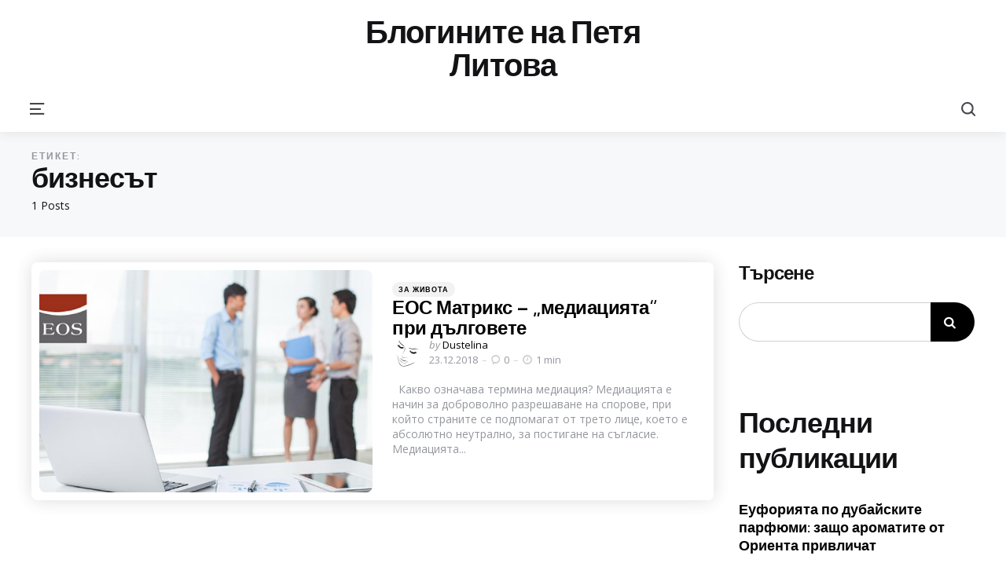

--- FILE ---
content_type: text/html; charset=UTF-8
request_url: https://pepelqshka.com/tag/%D0%B1%D0%B8%D0%B7%D0%BD%D0%B5%D1%81%D1%8A%D1%82/
body_size: 10987
content:
<!DOCTYPE html>
<html lang="bg-BG">
<head>
<meta charset="UTF-8">
<meta name="viewport" content="width=device-width, initial-scale=1.0">
<link rel="profile" href="https://gmpg.org/xfn/11">

<title>бизнесът &#8211; Блогините на Петя Литова</title>
<meta name='robots' content='max-image-preview:large' />
<link rel='dns-prefetch' href='//fonts.googleapis.com' />
<link rel="alternate" type="application/rss+xml" title="Блогините на Петя Литова &raquo; Поток" href="https://pepelqshka.com/feed/" />
<link rel="alternate" type="application/rss+xml" title="Блогините на Петя Литова &raquo; поток за коментари" href="https://pepelqshka.com/comments/feed/" />
<link rel="alternate" type="application/rss+xml" title="Блогините на Петя Литова &raquo; поток за етикета бизнесът " href="https://pepelqshka.com/tag/%d0%b1%d0%b8%d0%b7%d0%bd%d0%b5%d1%81%d1%8a%d1%82/feed/" />
<style id='wp-img-auto-sizes-contain-inline-css' type='text/css'>
img:is([sizes=auto i],[sizes^="auto," i]){contain-intrinsic-size:3000px 1500px}
/*# sourceURL=wp-img-auto-sizes-contain-inline-css */
</style>
<style id='wp-emoji-styles-inline-css' type='text/css'>

	img.wp-smiley, img.emoji {
		display: inline !important;
		border: none !important;
		box-shadow: none !important;
		height: 1em !important;
		width: 1em !important;
		margin: 0 0.07em !important;
		vertical-align: -0.1em !important;
		background: none !important;
		padding: 0 !important;
	}
/*# sourceURL=wp-emoji-styles-inline-css */
</style>
<style id='wp-block-library-inline-css' type='text/css'>
:root{--wp-block-synced-color:#7a00df;--wp-block-synced-color--rgb:122,0,223;--wp-bound-block-color:var(--wp-block-synced-color);--wp-editor-canvas-background:#ddd;--wp-admin-theme-color:#007cba;--wp-admin-theme-color--rgb:0,124,186;--wp-admin-theme-color-darker-10:#006ba1;--wp-admin-theme-color-darker-10--rgb:0,107,160.5;--wp-admin-theme-color-darker-20:#005a87;--wp-admin-theme-color-darker-20--rgb:0,90,135;--wp-admin-border-width-focus:2px}@media (min-resolution:192dpi){:root{--wp-admin-border-width-focus:1.5px}}.wp-element-button{cursor:pointer}:root .has-very-light-gray-background-color{background-color:#eee}:root .has-very-dark-gray-background-color{background-color:#313131}:root .has-very-light-gray-color{color:#eee}:root .has-very-dark-gray-color{color:#313131}:root .has-vivid-green-cyan-to-vivid-cyan-blue-gradient-background{background:linear-gradient(135deg,#00d084,#0693e3)}:root .has-purple-crush-gradient-background{background:linear-gradient(135deg,#34e2e4,#4721fb 50%,#ab1dfe)}:root .has-hazy-dawn-gradient-background{background:linear-gradient(135deg,#faaca8,#dad0ec)}:root .has-subdued-olive-gradient-background{background:linear-gradient(135deg,#fafae1,#67a671)}:root .has-atomic-cream-gradient-background{background:linear-gradient(135deg,#fdd79a,#004a59)}:root .has-nightshade-gradient-background{background:linear-gradient(135deg,#330968,#31cdcf)}:root .has-midnight-gradient-background{background:linear-gradient(135deg,#020381,#2874fc)}:root{--wp--preset--font-size--normal:16px;--wp--preset--font-size--huge:42px}.has-regular-font-size{font-size:1em}.has-larger-font-size{font-size:2.625em}.has-normal-font-size{font-size:var(--wp--preset--font-size--normal)}.has-huge-font-size{font-size:var(--wp--preset--font-size--huge)}.has-text-align-center{text-align:center}.has-text-align-left{text-align:left}.has-text-align-right{text-align:right}.has-fit-text{white-space:nowrap!important}#end-resizable-editor-section{display:none}.aligncenter{clear:both}.items-justified-left{justify-content:flex-start}.items-justified-center{justify-content:center}.items-justified-right{justify-content:flex-end}.items-justified-space-between{justify-content:space-between}.screen-reader-text{border:0;clip-path:inset(50%);height:1px;margin:-1px;overflow:hidden;padding:0;position:absolute;width:1px;word-wrap:normal!important}.screen-reader-text:focus{background-color:#ddd;clip-path:none;color:#444;display:block;font-size:1em;height:auto;left:5px;line-height:normal;padding:15px 23px 14px;text-decoration:none;top:5px;width:auto;z-index:100000}html :where(.has-border-color){border-style:solid}html :where([style*=border-top-color]){border-top-style:solid}html :where([style*=border-right-color]){border-right-style:solid}html :where([style*=border-bottom-color]){border-bottom-style:solid}html :where([style*=border-left-color]){border-left-style:solid}html :where([style*=border-width]){border-style:solid}html :where([style*=border-top-width]){border-top-style:solid}html :where([style*=border-right-width]){border-right-style:solid}html :where([style*=border-bottom-width]){border-bottom-style:solid}html :where([style*=border-left-width]){border-left-style:solid}html :where(img[class*=wp-image-]){height:auto;max-width:100%}:where(figure){margin:0 0 1em}html :where(.is-position-sticky){--wp-admin--admin-bar--position-offset:var(--wp-admin--admin-bar--height,0px)}@media screen and (max-width:600px){html :where(.is-position-sticky){--wp-admin--admin-bar--position-offset:0px}}

/*# sourceURL=wp-block-library-inline-css */
</style><style id='wp-block-archives-inline-css' type='text/css'>
.wp-block-archives{box-sizing:border-box}.wp-block-archives-dropdown label{display:block}
/*# sourceURL=https://pepelqshka.com/wp-includes/blocks/archives/style.min.css */
</style>
<style id='wp-block-categories-inline-css' type='text/css'>
.wp-block-categories{box-sizing:border-box}.wp-block-categories.alignleft{margin-right:2em}.wp-block-categories.alignright{margin-left:2em}.wp-block-categories.wp-block-categories-dropdown.aligncenter{text-align:center}.wp-block-categories .wp-block-categories__label{display:block;width:100%}
/*# sourceURL=https://pepelqshka.com/wp-includes/blocks/categories/style.min.css */
</style>
<style id='wp-block-heading-inline-css' type='text/css'>
h1:where(.wp-block-heading).has-background,h2:where(.wp-block-heading).has-background,h3:where(.wp-block-heading).has-background,h4:where(.wp-block-heading).has-background,h5:where(.wp-block-heading).has-background,h6:where(.wp-block-heading).has-background{padding:1.25em 2.375em}h1.has-text-align-left[style*=writing-mode]:where([style*=vertical-lr]),h1.has-text-align-right[style*=writing-mode]:where([style*=vertical-rl]),h2.has-text-align-left[style*=writing-mode]:where([style*=vertical-lr]),h2.has-text-align-right[style*=writing-mode]:where([style*=vertical-rl]),h3.has-text-align-left[style*=writing-mode]:where([style*=vertical-lr]),h3.has-text-align-right[style*=writing-mode]:where([style*=vertical-rl]),h4.has-text-align-left[style*=writing-mode]:where([style*=vertical-lr]),h4.has-text-align-right[style*=writing-mode]:where([style*=vertical-rl]),h5.has-text-align-left[style*=writing-mode]:where([style*=vertical-lr]),h5.has-text-align-right[style*=writing-mode]:where([style*=vertical-rl]),h6.has-text-align-left[style*=writing-mode]:where([style*=vertical-lr]),h6.has-text-align-right[style*=writing-mode]:where([style*=vertical-rl]){rotate:180deg}
/*# sourceURL=https://pepelqshka.com/wp-includes/blocks/heading/style.min.css */
</style>
<style id='wp-block-latest-comments-inline-css' type='text/css'>
ol.wp-block-latest-comments{box-sizing:border-box;margin-left:0}:where(.wp-block-latest-comments:not([style*=line-height] .wp-block-latest-comments__comment)){line-height:1.1}:where(.wp-block-latest-comments:not([style*=line-height] .wp-block-latest-comments__comment-excerpt p)){line-height:1.8}.has-dates :where(.wp-block-latest-comments:not([style*=line-height])),.has-excerpts :where(.wp-block-latest-comments:not([style*=line-height])){line-height:1.5}.wp-block-latest-comments .wp-block-latest-comments{padding-left:0}.wp-block-latest-comments__comment{list-style:none;margin-bottom:1em}.has-avatars .wp-block-latest-comments__comment{list-style:none;min-height:2.25em}.has-avatars .wp-block-latest-comments__comment .wp-block-latest-comments__comment-excerpt,.has-avatars .wp-block-latest-comments__comment .wp-block-latest-comments__comment-meta{margin-left:3.25em}.wp-block-latest-comments__comment-excerpt p{font-size:.875em;margin:.36em 0 1.4em}.wp-block-latest-comments__comment-date{display:block;font-size:.75em}.wp-block-latest-comments .avatar,.wp-block-latest-comments__comment-avatar{border-radius:1.5em;display:block;float:left;height:2.5em;margin-right:.75em;width:2.5em}.wp-block-latest-comments[class*=-font-size] a,.wp-block-latest-comments[style*=font-size] a{font-size:inherit}
/*# sourceURL=https://pepelqshka.com/wp-includes/blocks/latest-comments/style.min.css */
</style>
<style id='wp-block-latest-posts-inline-css' type='text/css'>
.wp-block-latest-posts{box-sizing:border-box}.wp-block-latest-posts.alignleft{margin-right:2em}.wp-block-latest-posts.alignright{margin-left:2em}.wp-block-latest-posts.wp-block-latest-posts__list{list-style:none}.wp-block-latest-posts.wp-block-latest-posts__list li{clear:both;overflow-wrap:break-word}.wp-block-latest-posts.is-grid{display:flex;flex-wrap:wrap}.wp-block-latest-posts.is-grid li{margin:0 1.25em 1.25em 0;width:100%}@media (min-width:600px){.wp-block-latest-posts.columns-2 li{width:calc(50% - .625em)}.wp-block-latest-posts.columns-2 li:nth-child(2n){margin-right:0}.wp-block-latest-posts.columns-3 li{width:calc(33.33333% - .83333em)}.wp-block-latest-posts.columns-3 li:nth-child(3n){margin-right:0}.wp-block-latest-posts.columns-4 li{width:calc(25% - .9375em)}.wp-block-latest-posts.columns-4 li:nth-child(4n){margin-right:0}.wp-block-latest-posts.columns-5 li{width:calc(20% - 1em)}.wp-block-latest-posts.columns-5 li:nth-child(5n){margin-right:0}.wp-block-latest-posts.columns-6 li{width:calc(16.66667% - 1.04167em)}.wp-block-latest-posts.columns-6 li:nth-child(6n){margin-right:0}}:root :where(.wp-block-latest-posts.is-grid){padding:0}:root :where(.wp-block-latest-posts.wp-block-latest-posts__list){padding-left:0}.wp-block-latest-posts__post-author,.wp-block-latest-posts__post-date{display:block;font-size:.8125em}.wp-block-latest-posts__post-excerpt,.wp-block-latest-posts__post-full-content{margin-bottom:1em;margin-top:.5em}.wp-block-latest-posts__featured-image a{display:inline-block}.wp-block-latest-posts__featured-image img{height:auto;max-width:100%;width:auto}.wp-block-latest-posts__featured-image.alignleft{float:left;margin-right:1em}.wp-block-latest-posts__featured-image.alignright{float:right;margin-left:1em}.wp-block-latest-posts__featured-image.aligncenter{margin-bottom:1em;text-align:center}
/*# sourceURL=https://pepelqshka.com/wp-includes/blocks/latest-posts/style.min.css */
</style>
<style id='wp-block-search-inline-css' type='text/css'>
.wp-block-search__button{margin-left:10px;word-break:normal}.wp-block-search__button.has-icon{line-height:0}.wp-block-search__button svg{height:1.25em;min-height:24px;min-width:24px;width:1.25em;fill:currentColor;vertical-align:text-bottom}:where(.wp-block-search__button){border:1px solid #ccc;padding:6px 10px}.wp-block-search__inside-wrapper{display:flex;flex:auto;flex-wrap:nowrap;max-width:100%}.wp-block-search__label{width:100%}.wp-block-search.wp-block-search__button-only .wp-block-search__button{box-sizing:border-box;display:flex;flex-shrink:0;justify-content:center;margin-left:0;max-width:100%}.wp-block-search.wp-block-search__button-only .wp-block-search__inside-wrapper{min-width:0!important;transition-property:width}.wp-block-search.wp-block-search__button-only .wp-block-search__input{flex-basis:100%;transition-duration:.3s}.wp-block-search.wp-block-search__button-only.wp-block-search__searchfield-hidden,.wp-block-search.wp-block-search__button-only.wp-block-search__searchfield-hidden .wp-block-search__inside-wrapper{overflow:hidden}.wp-block-search.wp-block-search__button-only.wp-block-search__searchfield-hidden .wp-block-search__input{border-left-width:0!important;border-right-width:0!important;flex-basis:0;flex-grow:0;margin:0;min-width:0!important;padding-left:0!important;padding-right:0!important;width:0!important}:where(.wp-block-search__input){appearance:none;border:1px solid #949494;flex-grow:1;font-family:inherit;font-size:inherit;font-style:inherit;font-weight:inherit;letter-spacing:inherit;line-height:inherit;margin-left:0;margin-right:0;min-width:3rem;padding:8px;text-decoration:unset!important;text-transform:inherit}:where(.wp-block-search__button-inside .wp-block-search__inside-wrapper){background-color:#fff;border:1px solid #949494;box-sizing:border-box;padding:4px}:where(.wp-block-search__button-inside .wp-block-search__inside-wrapper) .wp-block-search__input{border:none;border-radius:0;padding:0 4px}:where(.wp-block-search__button-inside .wp-block-search__inside-wrapper) .wp-block-search__input:focus{outline:none}:where(.wp-block-search__button-inside .wp-block-search__inside-wrapper) :where(.wp-block-search__button){padding:4px 8px}.wp-block-search.aligncenter .wp-block-search__inside-wrapper{margin:auto}.wp-block[data-align=right] .wp-block-search.wp-block-search__button-only .wp-block-search__inside-wrapper{float:right}
/*# sourceURL=https://pepelqshka.com/wp-includes/blocks/search/style.min.css */
</style>
<style id='wp-block-search-theme-inline-css' type='text/css'>
.wp-block-search .wp-block-search__label{font-weight:700}.wp-block-search__button{border:1px solid #ccc;padding:.375em .625em}
/*# sourceURL=https://pepelqshka.com/wp-includes/blocks/search/theme.min.css */
</style>
<style id='wp-block-group-inline-css' type='text/css'>
.wp-block-group{box-sizing:border-box}:where(.wp-block-group.wp-block-group-is-layout-constrained){position:relative}
/*# sourceURL=https://pepelqshka.com/wp-includes/blocks/group/style.min.css */
</style>
<style id='wp-block-group-theme-inline-css' type='text/css'>
:where(.wp-block-group.has-background){padding:1.25em 2.375em}
/*# sourceURL=https://pepelqshka.com/wp-includes/blocks/group/theme.min.css */
</style>
<style id='global-styles-inline-css' type='text/css'>
:root{--wp--preset--aspect-ratio--square: 1;--wp--preset--aspect-ratio--4-3: 4/3;--wp--preset--aspect-ratio--3-4: 3/4;--wp--preset--aspect-ratio--3-2: 3/2;--wp--preset--aspect-ratio--2-3: 2/3;--wp--preset--aspect-ratio--16-9: 16/9;--wp--preset--aspect-ratio--9-16: 9/16;--wp--preset--color--black: #000000;--wp--preset--color--cyan-bluish-gray: #abb8c3;--wp--preset--color--white: #ffffff;--wp--preset--color--pale-pink: #f78da7;--wp--preset--color--vivid-red: #cf2e2e;--wp--preset--color--luminous-vivid-orange: #ff6900;--wp--preset--color--luminous-vivid-amber: #fcb900;--wp--preset--color--light-green-cyan: #7bdcb5;--wp--preset--color--vivid-green-cyan: #00d084;--wp--preset--color--pale-cyan-blue: #8ed1fc;--wp--preset--color--vivid-cyan-blue: #0693e3;--wp--preset--color--vivid-purple: #9b51e0;--wp--preset--color--primary-theme-color: #000000;--wp--preset--color--secondary-theme-color: #ff7887;--wp--preset--color--tertiary-theme-color: #ffb14f;--wp--preset--color--very-dark-grey: #131315;--wp--preset--color--dark-grey: #45464b;--wp--preset--color--medium-grey: #94979e;--wp--preset--color--light-grey: #cfd0d2;--wp--preset--color--very-light-grey: #f2f2f3;--wp--preset--gradient--vivid-cyan-blue-to-vivid-purple: linear-gradient(135deg,rgb(6,147,227) 0%,rgb(155,81,224) 100%);--wp--preset--gradient--light-green-cyan-to-vivid-green-cyan: linear-gradient(135deg,rgb(122,220,180) 0%,rgb(0,208,130) 100%);--wp--preset--gradient--luminous-vivid-amber-to-luminous-vivid-orange: linear-gradient(135deg,rgb(252,185,0) 0%,rgb(255,105,0) 100%);--wp--preset--gradient--luminous-vivid-orange-to-vivid-red: linear-gradient(135deg,rgb(255,105,0) 0%,rgb(207,46,46) 100%);--wp--preset--gradient--very-light-gray-to-cyan-bluish-gray: linear-gradient(135deg,rgb(238,238,238) 0%,rgb(169,184,195) 100%);--wp--preset--gradient--cool-to-warm-spectrum: linear-gradient(135deg,rgb(74,234,220) 0%,rgb(151,120,209) 20%,rgb(207,42,186) 40%,rgb(238,44,130) 60%,rgb(251,105,98) 80%,rgb(254,248,76) 100%);--wp--preset--gradient--blush-light-purple: linear-gradient(135deg,rgb(255,206,236) 0%,rgb(152,150,240) 100%);--wp--preset--gradient--blush-bordeaux: linear-gradient(135deg,rgb(254,205,165) 0%,rgb(254,45,45) 50%,rgb(107,0,62) 100%);--wp--preset--gradient--luminous-dusk: linear-gradient(135deg,rgb(255,203,112) 0%,rgb(199,81,192) 50%,rgb(65,88,208) 100%);--wp--preset--gradient--pale-ocean: linear-gradient(135deg,rgb(255,245,203) 0%,rgb(182,227,212) 50%,rgb(51,167,181) 100%);--wp--preset--gradient--electric-grass: linear-gradient(135deg,rgb(202,248,128) 0%,rgb(113,206,126) 100%);--wp--preset--gradient--midnight: linear-gradient(135deg,rgb(2,3,129) 0%,rgb(40,116,252) 100%);--wp--preset--font-size--small: 13px;--wp--preset--font-size--medium: 20px;--wp--preset--font-size--large: 36px;--wp--preset--font-size--x-large: 42px;--wp--preset--spacing--20: 0.44rem;--wp--preset--spacing--30: 0.67rem;--wp--preset--spacing--40: 1rem;--wp--preset--spacing--50: 1.5rem;--wp--preset--spacing--60: 2.25rem;--wp--preset--spacing--70: 3.38rem;--wp--preset--spacing--80: 5.06rem;--wp--preset--shadow--natural: 6px 6px 9px rgba(0, 0, 0, 0.2);--wp--preset--shadow--deep: 12px 12px 50px rgba(0, 0, 0, 0.4);--wp--preset--shadow--sharp: 6px 6px 0px rgba(0, 0, 0, 0.2);--wp--preset--shadow--outlined: 6px 6px 0px -3px rgb(255, 255, 255), 6px 6px rgb(0, 0, 0);--wp--preset--shadow--crisp: 6px 6px 0px rgb(0, 0, 0);}:where(.is-layout-flex){gap: 0.5em;}:where(.is-layout-grid){gap: 0.5em;}body .is-layout-flex{display: flex;}.is-layout-flex{flex-wrap: wrap;align-items: center;}.is-layout-flex > :is(*, div){margin: 0;}body .is-layout-grid{display: grid;}.is-layout-grid > :is(*, div){margin: 0;}:where(.wp-block-columns.is-layout-flex){gap: 2em;}:where(.wp-block-columns.is-layout-grid){gap: 2em;}:where(.wp-block-post-template.is-layout-flex){gap: 1.25em;}:where(.wp-block-post-template.is-layout-grid){gap: 1.25em;}.has-black-color{color: var(--wp--preset--color--black) !important;}.has-cyan-bluish-gray-color{color: var(--wp--preset--color--cyan-bluish-gray) !important;}.has-white-color{color: var(--wp--preset--color--white) !important;}.has-pale-pink-color{color: var(--wp--preset--color--pale-pink) !important;}.has-vivid-red-color{color: var(--wp--preset--color--vivid-red) !important;}.has-luminous-vivid-orange-color{color: var(--wp--preset--color--luminous-vivid-orange) !important;}.has-luminous-vivid-amber-color{color: var(--wp--preset--color--luminous-vivid-amber) !important;}.has-light-green-cyan-color{color: var(--wp--preset--color--light-green-cyan) !important;}.has-vivid-green-cyan-color{color: var(--wp--preset--color--vivid-green-cyan) !important;}.has-pale-cyan-blue-color{color: var(--wp--preset--color--pale-cyan-blue) !important;}.has-vivid-cyan-blue-color{color: var(--wp--preset--color--vivid-cyan-blue) !important;}.has-vivid-purple-color{color: var(--wp--preset--color--vivid-purple) !important;}.has-black-background-color{background-color: var(--wp--preset--color--black) !important;}.has-cyan-bluish-gray-background-color{background-color: var(--wp--preset--color--cyan-bluish-gray) !important;}.has-white-background-color{background-color: var(--wp--preset--color--white) !important;}.has-pale-pink-background-color{background-color: var(--wp--preset--color--pale-pink) !important;}.has-vivid-red-background-color{background-color: var(--wp--preset--color--vivid-red) !important;}.has-luminous-vivid-orange-background-color{background-color: var(--wp--preset--color--luminous-vivid-orange) !important;}.has-luminous-vivid-amber-background-color{background-color: var(--wp--preset--color--luminous-vivid-amber) !important;}.has-light-green-cyan-background-color{background-color: var(--wp--preset--color--light-green-cyan) !important;}.has-vivid-green-cyan-background-color{background-color: var(--wp--preset--color--vivid-green-cyan) !important;}.has-pale-cyan-blue-background-color{background-color: var(--wp--preset--color--pale-cyan-blue) !important;}.has-vivid-cyan-blue-background-color{background-color: var(--wp--preset--color--vivid-cyan-blue) !important;}.has-vivid-purple-background-color{background-color: var(--wp--preset--color--vivid-purple) !important;}.has-black-border-color{border-color: var(--wp--preset--color--black) !important;}.has-cyan-bluish-gray-border-color{border-color: var(--wp--preset--color--cyan-bluish-gray) !important;}.has-white-border-color{border-color: var(--wp--preset--color--white) !important;}.has-pale-pink-border-color{border-color: var(--wp--preset--color--pale-pink) !important;}.has-vivid-red-border-color{border-color: var(--wp--preset--color--vivid-red) !important;}.has-luminous-vivid-orange-border-color{border-color: var(--wp--preset--color--luminous-vivid-orange) !important;}.has-luminous-vivid-amber-border-color{border-color: var(--wp--preset--color--luminous-vivid-amber) !important;}.has-light-green-cyan-border-color{border-color: var(--wp--preset--color--light-green-cyan) !important;}.has-vivid-green-cyan-border-color{border-color: var(--wp--preset--color--vivid-green-cyan) !important;}.has-pale-cyan-blue-border-color{border-color: var(--wp--preset--color--pale-cyan-blue) !important;}.has-vivid-cyan-blue-border-color{border-color: var(--wp--preset--color--vivid-cyan-blue) !important;}.has-vivid-purple-border-color{border-color: var(--wp--preset--color--vivid-purple) !important;}.has-vivid-cyan-blue-to-vivid-purple-gradient-background{background: var(--wp--preset--gradient--vivid-cyan-blue-to-vivid-purple) !important;}.has-light-green-cyan-to-vivid-green-cyan-gradient-background{background: var(--wp--preset--gradient--light-green-cyan-to-vivid-green-cyan) !important;}.has-luminous-vivid-amber-to-luminous-vivid-orange-gradient-background{background: var(--wp--preset--gradient--luminous-vivid-amber-to-luminous-vivid-orange) !important;}.has-luminous-vivid-orange-to-vivid-red-gradient-background{background: var(--wp--preset--gradient--luminous-vivid-orange-to-vivid-red) !important;}.has-very-light-gray-to-cyan-bluish-gray-gradient-background{background: var(--wp--preset--gradient--very-light-gray-to-cyan-bluish-gray) !important;}.has-cool-to-warm-spectrum-gradient-background{background: var(--wp--preset--gradient--cool-to-warm-spectrum) !important;}.has-blush-light-purple-gradient-background{background: var(--wp--preset--gradient--blush-light-purple) !important;}.has-blush-bordeaux-gradient-background{background: var(--wp--preset--gradient--blush-bordeaux) !important;}.has-luminous-dusk-gradient-background{background: var(--wp--preset--gradient--luminous-dusk) !important;}.has-pale-ocean-gradient-background{background: var(--wp--preset--gradient--pale-ocean) !important;}.has-electric-grass-gradient-background{background: var(--wp--preset--gradient--electric-grass) !important;}.has-midnight-gradient-background{background: var(--wp--preset--gradient--midnight) !important;}.has-small-font-size{font-size: var(--wp--preset--font-size--small) !important;}.has-medium-font-size{font-size: var(--wp--preset--font-size--medium) !important;}.has-large-font-size{font-size: var(--wp--preset--font-size--large) !important;}.has-x-large-font-size{font-size: var(--wp--preset--font-size--x-large) !important;}
/*# sourceURL=global-styles-inline-css */
</style>

<style id='classic-theme-styles-inline-css' type='text/css'>
/*! This file is auto-generated */
.wp-block-button__link{color:#fff;background-color:#32373c;border-radius:9999px;box-shadow:none;text-decoration:none;padding:calc(.667em + 2px) calc(1.333em + 2px);font-size:1.125em}.wp-block-file__button{background:#32373c;color:#fff;text-decoration:none}
/*# sourceURL=/wp-includes/css/classic-themes.min.css */
</style>
<link rel='stylesheet' id='tfm-social-icons-css' href='https://pepelqshka.com/wp-content/plugins/tfm-theme-boost/tfm-social-plugin/css/fontello/css/fontello.css' type='text/css' media='all' />
<link rel='stylesheet' id='tfm-social-styles-css' href='https://pepelqshka.com/wp-content/plugins/tfm-theme-boost/tfm-social-plugin/css/style.css?ver=1.0.0' type='text/css' media='all' />
<link rel='stylesheet' id='normalize-css' href='https://pepelqshka.com/wp-content/themes/zosia/css/normalize.css?ver=1.0.0' type='text/css' media='all' />
<link rel='stylesheet' id='fontello-css' href='https://pepelqshka.com/wp-content/themes/zosia/css/fontello/css/fontello.css' type='text/css' media='all' />
<link rel='stylesheet' id='zosia-google-font-kumbh-css' href='https://fonts.googleapis.com/css2?family=Kumbh+Sans%3Awght%40400%3B500%3B600%3B700&#038;display=swap&#038;ver=1.0.0' type='text/css' media='all' />
<link rel='stylesheet' id='zosia-google-font-opensans-css' href='https://fonts.googleapis.com/css2?family=Open+Sans%3Aital%2Cwght%400%2C400%3B0%2C600%3B0%2C700%3B1%2C400%3B1%2C700&#038;display=swap&#038;ver=1.0.0' type='text/css' media='all' />
<link rel='stylesheet' id='zosia-core-style-css' href='https://pepelqshka.com/wp-content/themes/zosia/style.css?ver=1.2.4' type='text/css' media='all' />
<link rel='stylesheet' id='zosia-theme-style-css' href='https://pepelqshka.com/wp-content/themes/zosia/css/zosia.css?ver=1.2.1' type='text/css' media='all' />
<link rel='stylesheet' id='zosia-gutenberg-css' href='https://pepelqshka.com/wp-content/themes/zosia/css/gutenberg.css?ver=1.0.0' type='text/css' media='all' />
<link rel='stylesheet' id='slick-css' href='https://pepelqshka.com/wp-content/themes/zosia/css/slick.css?ver=1.0.0' type='text/css' media='all' />
<script type="text/javascript" src="https://pepelqshka.com/wp-includes/js/jquery/jquery.min.js?ver=3.7.1" id="jquery-core-js"></script>
<script type="text/javascript" src="https://pepelqshka.com/wp-includes/js/jquery/jquery-migrate.min.js?ver=3.4.1" id="jquery-migrate-js"></script>
<script type="text/javascript" src="https://pepelqshka.com/wp-content/themes/zosia/js/slick.min.js?ver=1.0.0" id="slick-js"></script>
<script type="text/javascript" src="https://pepelqshka.com/wp-content/themes/zosia/js/main.js?ver=1.0.0" id="zosia-main-js"></script>
<link rel="https://api.w.org/" href="https://pepelqshka.com/wp-json/" /><link rel="alternate" title="JSON" type="application/json" href="https://pepelqshka.com/wp-json/wp/v2/tags/93" /><link rel="EditURI" type="application/rsd+xml" title="RSD" href="https://pepelqshka.com/xmlrpc.php?rsd" />
<meta name="generator" content="WordPress 6.9" />

<style type="text/css" id="zosia-custom-css-vars">
:root {
--post-background:#ffffff;
}
</style>
</head>

<body class="archive tag tag-93 wp-embed-responsive wp-theme-zosia has-sidebar has-backtotop">
	
	<!-- toggle sidebar overlay -->
	<div class="body-fade menu-overlay"></div>
	<div class="body-fade search-overlay"></div>

	
	<header id="site-header" class="site-header default has-toggle-menu has-toggle-search">

		<div class="mobile-header">

			<div class="header-section header-left">

			<div class="toggle toggle-menu mobile-toggle"><span><i class="icon-tfm-menu-2"></i></span><span class="screen-reader-text">Menu</span></div>
			</div>

			<div class="site-title faux-heading"><a href="https://pepelqshka.com/">Блогините на Петя Литова</a></div>
			<div class="header-section header-right">

			<div class="toggle toggle-search mobile-toggle"><span><i class="icon-tfm-search"></i></span><span class="screen-reader-text">Search</span></div>
			
			</div>

		</div>

		<div class="header-layout-wrapper">

			<div class="header-branding">
<div class="header-section header-left">

</div>

<div class="header-section logo-branding">
<div class="site-title faux-heading"><a href="https://pepelqshka.com/">Блогините на Петя Литова</a></div>
	</div>

<div class="header-section header-right">
	 
    	
    	</div>
</div>
	<div class="primary-menu-container">

		<div class="primary-menu-section section-left">

			<div class="toggle toggle-menu"><span><i class="icon-tfm-menu-2"></i></span><span class="screen-reader-text">Menu</span></div>
			
		</div>

		
	    <div class="primary-menu-section section-right">

	    	
			<div class="toggle toggle-search"><span><i class="icon-tfm-search"></i></span><span class="screen-reader-text">Search</span></div>
		</div>


	</div>
		</div>

	</header>

	
	
<aside id="toggle-search-sidebar" class="sidebar site-search" aria-label="Search Sidebar">
	<div class="site-search-wrapper">
	<div class="toggle-sidebar-header site-search-header">
		<div class="close-menu"><span><i class="icon-cancel"></i></span><span class="close">close</span></div>
	</div>

		

<form role="search" method="get" class="search-form" action="https://pepelqshka.com/">
	<label for="search-form-69786bb9e7eca">
		<span class="screen-reader-text">Search for:</span>
	</label>
	<input type="search" id="search-form-69786bb9e7eca" class="search-field" placeholder="Search and press enter" value="" name="s" />
	<button type="submit" class="search-submit"><i class="icon-tfm-search"></i><span class="screen-reader-text">Search</span></button>
</form>

	</div>

			
	</aside>

	


<header class="archive-header"><div class="archive-header-inner"><div class="archive-description-wrap"><div class="archive-title-section"><span class="archive-subtitle post-count entry-meta">1 Posts</span><h1 class="archive-title">Етикет: <span>бизнесът</span></h1></div><div class="archive-description-section"></div></div></div></header>
<aside id="toggle-sidebar" class="mobile-navigation toggle-sidebar sidebar sidebar-2" aria-label="Blog Sidebar">
	<div class="toggle-sidebar-header">
				<div class="close-menu"><span><i class="icon-cancel"></i></span><span class="close">close</span></div>
	</div>

		<section id="block-5" class="widget widget_block"><div class="wp-block-group"><div class="wp-block-group__inner-container is-layout-flow wp-block-group-is-layout-flow"><h2 class="wp-block-heading">Архив</h2><ul class="wp-block-archives-list wp-block-archives">	<li><a href='https://pepelqshka.com/2025/12/'>декември 2025</a></li>
	<li><a href='https://pepelqshka.com/2025/11/'>ноември 2025</a></li>
	<li><a href='https://pepelqshka.com/2025/10/'>октомври 2025</a></li>
	<li><a href='https://pepelqshka.com/2025/09/'>септември 2025</a></li>
	<li><a href='https://pepelqshka.com/2025/08/'>август 2025</a></li>
	<li><a href='https://pepelqshka.com/2025/07/'>юли 2025</a></li>
	<li><a href='https://pepelqshka.com/2025/06/'>юни 2025</a></li>
	<li><a href='https://pepelqshka.com/2025/05/'>май 2025</a></li>
	<li><a href='https://pepelqshka.com/2025/04/'>април 2025</a></li>
	<li><a href='https://pepelqshka.com/2025/03/'>март 2025</a></li>
	<li><a href='https://pepelqshka.com/2025/02/'>февруари 2025</a></li>
	<li><a href='https://pepelqshka.com/2025/01/'>януари 2025</a></li>
	<li><a href='https://pepelqshka.com/2024/12/'>декември 2024</a></li>
	<li><a href='https://pepelqshka.com/2024/11/'>ноември 2024</a></li>
	<li><a href='https://pepelqshka.com/2024/10/'>октомври 2024</a></li>
	<li><a href='https://pepelqshka.com/2024/09/'>септември 2024</a></li>
	<li><a href='https://pepelqshka.com/2024/07/'>юли 2024</a></li>
	<li><a href='https://pepelqshka.com/2024/06/'>юни 2024</a></li>
	<li><a href='https://pepelqshka.com/2024/05/'>май 2024</a></li>
	<li><a href='https://pepelqshka.com/2024/04/'>април 2024</a></li>
	<li><a href='https://pepelqshka.com/2024/03/'>март 2024</a></li>
	<li><a href='https://pepelqshka.com/2024/01/'>януари 2024</a></li>
	<li><a href='https://pepelqshka.com/2023/12/'>декември 2023</a></li>
	<li><a href='https://pepelqshka.com/2023/11/'>ноември 2023</a></li>
	<li><a href='https://pepelqshka.com/2023/10/'>октомври 2023</a></li>
	<li><a href='https://pepelqshka.com/2023/09/'>септември 2023</a></li>
	<li><a href='https://pepelqshka.com/2023/08/'>август 2023</a></li>
	<li><a href='https://pepelqshka.com/2023/07/'>юли 2023</a></li>
	<li><a href='https://pepelqshka.com/2023/06/'>юни 2023</a></li>
	<li><a href='https://pepelqshka.com/2023/05/'>май 2023</a></li>
	<li><a href='https://pepelqshka.com/2023/04/'>април 2023</a></li>
	<li><a href='https://pepelqshka.com/2023/03/'>март 2023</a></li>
	<li><a href='https://pepelqshka.com/2023/02/'>февруари 2023</a></li>
	<li><a href='https://pepelqshka.com/2023/01/'>януари 2023</a></li>
	<li><a href='https://pepelqshka.com/2022/12/'>декември 2022</a></li>
	<li><a href='https://pepelqshka.com/2022/11/'>ноември 2022</a></li>
	<li><a href='https://pepelqshka.com/2022/10/'>октомври 2022</a></li>
	<li><a href='https://pepelqshka.com/2022/09/'>септември 2022</a></li>
	<li><a href='https://pepelqshka.com/2022/08/'>август 2022</a></li>
	<li><a href='https://pepelqshka.com/2022/06/'>юни 2022</a></li>
	<li><a href='https://pepelqshka.com/2022/05/'>май 2022</a></li>
	<li><a href='https://pepelqshka.com/2022/03/'>март 2022</a></li>
	<li><a href='https://pepelqshka.com/2022/02/'>февруари 2022</a></li>
	<li><a href='https://pepelqshka.com/2022/01/'>януари 2022</a></li>
	<li><a href='https://pepelqshka.com/2021/12/'>декември 2021</a></li>
	<li><a href='https://pepelqshka.com/2021/11/'>ноември 2021</a></li>
	<li><a href='https://pepelqshka.com/2021/10/'>октомври 2021</a></li>
	<li><a href='https://pepelqshka.com/2021/09/'>септември 2021</a></li>
	<li><a href='https://pepelqshka.com/2021/08/'>август 2021</a></li>
	<li><a href='https://pepelqshka.com/2021/07/'>юли 2021</a></li>
	<li><a href='https://pepelqshka.com/2021/06/'>юни 2021</a></li>
	<li><a href='https://pepelqshka.com/2021/05/'>май 2021</a></li>
	<li><a href='https://pepelqshka.com/2021/04/'>април 2021</a></li>
	<li><a href='https://pepelqshka.com/2021/03/'>март 2021</a></li>
	<li><a href='https://pepelqshka.com/2021/02/'>февруари 2021</a></li>
	<li><a href='https://pepelqshka.com/2021/01/'>януари 2021</a></li>
	<li><a href='https://pepelqshka.com/2020/12/'>декември 2020</a></li>
	<li><a href='https://pepelqshka.com/2020/11/'>ноември 2020</a></li>
	<li><a href='https://pepelqshka.com/2020/10/'>октомври 2020</a></li>
	<li><a href='https://pepelqshka.com/2020/09/'>септември 2020</a></li>
	<li><a href='https://pepelqshka.com/2020/08/'>август 2020</a></li>
	<li><a href='https://pepelqshka.com/2020/07/'>юли 2020</a></li>
	<li><a href='https://pepelqshka.com/2020/06/'>юни 2020</a></li>
	<li><a href='https://pepelqshka.com/2020/05/'>май 2020</a></li>
	<li><a href='https://pepelqshka.com/2020/04/'>април 2020</a></li>
	<li><a href='https://pepelqshka.com/2020/03/'>март 2020</a></li>
	<li><a href='https://pepelqshka.com/2020/02/'>февруари 2020</a></li>
	<li><a href='https://pepelqshka.com/2020/01/'>януари 2020</a></li>
	<li><a href='https://pepelqshka.com/2019/11/'>ноември 2019</a></li>
	<li><a href='https://pepelqshka.com/2019/10/'>октомври 2019</a></li>
	<li><a href='https://pepelqshka.com/2019/09/'>септември 2019</a></li>
	<li><a href='https://pepelqshka.com/2019/08/'>август 2019</a></li>
	<li><a href='https://pepelqshka.com/2019/07/'>юли 2019</a></li>
	<li><a href='https://pepelqshka.com/2019/06/'>юни 2019</a></li>
	<li><a href='https://pepelqshka.com/2019/05/'>май 2019</a></li>
	<li><a href='https://pepelqshka.com/2019/04/'>април 2019</a></li>
	<li><a href='https://pepelqshka.com/2019/03/'>март 2019</a></li>
	<li><a href='https://pepelqshka.com/2019/02/'>февруари 2019</a></li>
	<li><a href='https://pepelqshka.com/2019/01/'>януари 2019</a></li>
	<li><a href='https://pepelqshka.com/2018/12/'>декември 2018</a></li>
	<li><a href='https://pepelqshka.com/2018/11/'>ноември 2018</a></li>
	<li><a href='https://pepelqshka.com/2018/10/'>октомври 2018</a></li>
	<li><a href='https://pepelqshka.com/2018/09/'>септември 2018</a></li>
	<li><a href='https://pepelqshka.com/2018/08/'>август 2018</a></li>
	<li><a href='https://pepelqshka.com/2018/07/'>юли 2018</a></li>
	<li><a href='https://pepelqshka.com/2018/06/'>юни 2018</a></li>
	<li><a href='https://pepelqshka.com/2018/05/'>май 2018</a></li>
	<li><a href='https://pepelqshka.com/2018/01/'>януари 2018</a></li>
	<li><a href='https://pepelqshka.com/2017/11/'>ноември 2017</a></li>
	<li><a href='https://pepelqshka.com/2017/08/'>август 2017</a></li>
	<li><a href='https://pepelqshka.com/2017/03/'>март 2017</a></li>
	<li><a href='https://pepelqshka.com/2017/02/'>февруари 2017</a></li>
	<li><a href='https://pepelqshka.com/2017/01/'>януари 2017</a></li>
	<li><a href='https://pepelqshka.com/2016/07/'>юли 2016</a></li>
	<li><a href='https://pepelqshka.com/2016/02/'>февруари 2016</a></li>
	<li><a href='https://pepelqshka.com/2016/01/'>януари 2016</a></li>
	<li><a href='https://pepelqshka.com/2015/12/'>декември 2015</a></li>
	<li><a href='https://pepelqshka.com/2015/11/'>ноември 2015</a></li>
	<li><a href='https://pepelqshka.com/2015/10/'>октомври 2015</a></li>
	<li><a href='https://pepelqshka.com/2015/09/'>септември 2015</a></li>
	<li><a href='https://pepelqshka.com/2015/08/'>август 2015</a></li>
	<li><a href='https://pepelqshka.com/2015/07/'>юли 2015</a></li>
	<li><a href='https://pepelqshka.com/2015/06/'>юни 2015</a></li>
	<li><a href='https://pepelqshka.com/2015/05/'>май 2015</a></li>
	<li><a href='https://pepelqshka.com/2015/04/'>април 2015</a></li>
	<li><a href='https://pepelqshka.com/2015/03/'>март 2015</a></li>
	<li><a href='https://pepelqshka.com/2015/02/'>февруари 2015</a></li>
	<li><a href='https://pepelqshka.com/2015/01/'>януари 2015</a></li>
	<li><a href='https://pepelqshka.com/2014/12/'>декември 2014</a></li>
	<li><a href='https://pepelqshka.com/2014/11/'>ноември 2014</a></li>
	<li><a href='https://pepelqshka.com/2014/10/'>октомври 2014</a></li>
	<li><a href='https://pepelqshka.com/2014/09/'>септември 2014</a></li>
	<li><a href='https://pepelqshka.com/2014/08/'>август 2014</a></li>
	<li><a href='https://pepelqshka.com/2014/07/'>юли 2014</a></li>
	<li><a href='https://pepelqshka.com/2014/06/'>юни 2014</a></li>
	<li><a href='https://pepelqshka.com/2014/05/'>май 2014</a></li>
	<li><a href='https://pepelqshka.com/2014/04/'>април 2014</a></li>
	<li><a href='https://pepelqshka.com/2014/02/'>февруари 2014</a></li>
	<li><a href='https://pepelqshka.com/2014/01/'>януари 2014</a></li>
	<li><a href='https://pepelqshka.com/2013/12/'>декември 2013</a></li>
	<li><a href='https://pepelqshka.com/2013/11/'>ноември 2013</a></li>
	<li><a href='https://pepelqshka.com/2013/09/'>септември 2013</a></li>
	<li><a href='https://pepelqshka.com/2013/08/'>август 2013</a></li>
	<li><a href='https://pepelqshka.com/2013/06/'>юни 2013</a></li>
	<li><a href='https://pepelqshka.com/2013/05/'>май 2013</a></li>
	<li><a href='https://pepelqshka.com/2013/04/'>април 2013</a></li>
	<li><a href='https://pepelqshka.com/2013/03/'>март 2013</a></li>
	<li><a href='https://pepelqshka.com/2013/02/'>февруари 2013</a></li>
	<li><a href='https://pepelqshka.com/2013/01/'>януари 2013</a></li>
	<li><a href='https://pepelqshka.com/2012/12/'>декември 2012</a></li>
	<li><a href='https://pepelqshka.com/2012/11/'>ноември 2012</a></li>
	<li><a href='https://pepelqshka.com/2012/10/'>октомври 2012</a></li>
	<li><a href='https://pepelqshka.com/2012/09/'>септември 2012</a></li>
	<li><a href='https://pepelqshka.com/2012/08/'>август 2012</a></li>
	<li><a href='https://pepelqshka.com/2012/07/'>юли 2012</a></li>
	<li><a href='https://pepelqshka.com/2012/06/'>юни 2012</a></li>
	<li><a href='https://pepelqshka.com/2012/05/'>май 2012</a></li>
	<li><a href='https://pepelqshka.com/2012/03/'>март 2012</a></li>
	<li><a href='https://pepelqshka.com/2012/02/'>февруари 2012</a></li>
	<li><a href='https://pepelqshka.com/2012/01/'>януари 2012</a></li>
	<li><a href='https://pepelqshka.com/2011/12/'>декември 2011</a></li>
</ul></div></div></section><section id="block-6" class="widget widget_block"><div class="wp-block-group"><div class="wp-block-group__inner-container is-layout-flow wp-block-group-is-layout-flow"><h2 class="wp-block-heading">Категории</h2><ul class="wp-block-categories-list wp-block-categories">	<li class="cat-item cat-item-1"><a href="https://pepelqshka.com/category/%d0%b1%d0%b5%d0%b7-%d0%ba%d0%b0%d1%82%d0%b5%d0%b3%d0%be%d1%80%d0%b8%d1%8f/">Без категория</a>
</li>
	<li class="cat-item cat-item-3"><a href="https://pepelqshka.com/category/%d0%b7%d0%b0-%d0%b6%d0%b8%d0%b2%d0%be%d1%82%d0%b0/">За живота</a>
</li>
	<li class="cat-item cat-item-4"><a href="https://pepelqshka.com/category/istorii/">Истории</a>
</li>
</ul></div></div></section>		
	</aside>

	<div class="wrap">

		
		<div class="wrap-inner">

		

		<main id="main" class="site-main has-pagination-prev-next">

		
		<div id="primary" class="content-area post-grid  cols-1 list">

			
			

<article id="post-399" class="faux-count-1 post-399 post type-post status-publish format-standard has-post-thumbnail hentry category-3 tag-93 tag-eos-matriks tag-277 tag-362 tag-363 tag-pari tag-683 tag-750 has-tfm-read-time article has-background has-excerpt has-avatar has-author has-date has-comment-count has-category-meta has-post-media thumbnail-landscape default">

	<div class="post-inner">

	
	
		<div class="thumbnail-wrapper">

			<figure class="post-thumbnail">

									<a href="https://pepelqshka.com/eos-matrix-mediaciyata-pri-dylgovete/">
						<img width="896" height="504" src="https://pepelqshka.com/wp-content/uploads/sites/41/2018/12/896-504-a.jpg" class="attachment-large size-large wp-post-image" alt="" decoding="async" srcset="https://pepelqshka.com/wp-content/uploads/sites/41/2018/12/896-504-a.jpg 896w, https://pepelqshka.com/wp-content/uploads/sites/41/2018/12/896-504-a-300x169.jpg 300w, https://pepelqshka.com/wp-content/uploads/sites/41/2018/12/896-504-a-768x432.jpg 768w" sizes="(max-width: 896px) 100vw, 896px" />					</a>
							</figure>

			
		</div>
		
	
			<div class="entry-wrapper">
					
		<header class="entry-header">

		<div class="entry-header-section">
		

	<div class="formats-key">

		
		
			
			
			
		
		
	</div>



<div class="entry-meta before-title">

	
		<span class="screen-reader-text">Categories</span>

		<ul class="post-categories-meta"><li class="cat-slug-%d0%b7%d0%b0-%d0%b6%d0%b8%d0%b2%d0%be%d1%82%d0%b0 cat-id-3"><span class="screen-reader-text">Posted in</span><i dir="ltr">in</i> <a href="https://pepelqshka.com/category/%d0%b7%d0%b0-%d0%b6%d0%b8%d0%b2%d0%be%d1%82%d0%b0/" class="cat-link-3">За живота</a></li></ul>	
</div>

<h3 class="entry-title"><a href="https://pepelqshka.com/eos-matrix-mediaciyata-pri-dylgovete/" rel="bookmark">ЕОС Матрикс  &#8211; „медиацията“ при дълговете</a></h3><div class="entry-meta entry-meta tfm-meta multi-meta-items"><ul class="after-title-meta after-title-meta tfm-after-title-meta"><li class="entry-meta-avatar"><a href="https://pepelqshka.com/author/dustelina/"><img alt='' src='https://secure.gravatar.com/avatar/23026b26a9e34746ca5387db32fedd3af6a52ad9ecd9b29af7db9279f5adec50?s=40&#038;r=g' class='avatar avatar-40 photo' height='40' width='40' /></a></li><li class="entry-meta-author"><span class="screen-reader-text">Posted by</span><i dir="ltr">by</i> <a href="https://pepelqshka.com/author/dustelina/">Dustelina</a></li><li class="entry-meta-date"><time datetime="2018-12-23">23.12.2018</time></li><li class="entry-meta-comment-count">0<span> Comments</span></li><li class="entry-meta-read-time">1 min</li></ul></div></div><div class="entry-meta after-title"><ul class="after-title-meta"><li class="entry-meta-avatar"><a href="https://pepelqshka.com/author/dustelina/"><img alt='' src='https://secure.gravatar.com/avatar/23026b26a9e34746ca5387db32fedd3af6a52ad9ecd9b29af7db9279f5adec50?s=40&#038;r=g' class='avatar avatar-40 photo' height='40' width='40' loading='lazy' /></a></li><li class="tfm-entry-meta-share"></li></ul></div>
			</header>
	
	
	<div class="entry-content excerpt">&nbsp; Какво означава термина медиация? Медиацията е начин за доброволно разрешаване на спорове, при който страните се подпомагат от трето лице, което е абсолютно неутрално, за постигане на съгласие. Медиацията...</div>
		
				</div><!-- .entry-wrapper -->

	
	
	</div><!-- .post-inner -->

</article>

		</div>
			</main>
	
<aside id="aside-sidebar" class="aside-sidebar sidebar sidebar-1" aria-label="Sidebar">
		<div class="aside-sticky-container">
			<section id="block-2" class="widget widget_block widget_search"><form role="search" method="get" action="https://pepelqshka.com/" class="wp-block-search__button-outside wp-block-search__text-button wp-block-search"    ><label class="wp-block-search__label" for="wp-block-search__input-1" >Търсене</label><div class="wp-block-search__inside-wrapper" ><input class="wp-block-search__input" id="wp-block-search__input-1" placeholder="" value="" type="search" name="s" required /><button aria-label="Търсене" class="wp-block-search__button wp-element-button" type="submit" >Търсене</button></div></form></section><section id="block-3" class="widget widget_block"><div class="wp-block-group"><div class="wp-block-group__inner-container is-layout-flow wp-block-group-is-layout-flow"><h2 class="wp-block-heading">Последни публикации</h2><ul class="wp-block-latest-posts__list wp-block-latest-posts"><li><a class="wp-block-latest-posts__post-title" href="https://pepelqshka.com/euforiqta-po-dubaiskite-parfumi/">Еуфорията по дубайските парфюми: защо ароматите от Ориента привличат</a></li>
<li><a class="wp-block-latest-posts__post-title" href="https://pepelqshka.com/ankor-vat-patuvane-prez-vremeto-i-legendite/">Анкор Ват: Пътуване през времето и легендите</a></li>
<li><a class="wp-block-latest-posts__post-title" href="https://pepelqshka.com/umnite-jeni-nikoga-ne-nosqt-tezi-bijuta/">Умните жени никога не носят тези бижута</a></li>
<li><a class="wp-block-latest-posts__post-title" href="https://pepelqshka.com/stanfordskiqt-eksperiment-nai-mrachniqt-test-na-choveshkata-psihika/">Станфордският експеримент – най-мрачният тест на човешката психика</a></li>
<li><a class="wp-block-latest-posts__post-title" href="https://pepelqshka.com/ogranichenata-zahar-prez-parvite-1000-dni/">Ограничената захар през първите 1000 дни: инвестиция в бъдещето на детето</a></li>
</ul></div></div></section><section id="block-4" class="widget widget_block"><div class="wp-block-group"><div class="wp-block-group__inner-container is-layout-flow wp-block-group-is-layout-flow"><h2 class="wp-block-heading">Последни коментари</h2><ol class="wp-block-latest-comments"><li class="wp-block-latest-comments__comment"><article><footer class="wp-block-latest-comments__comment-meta"><span class="wp-block-latest-comments__comment-author">cookie</span> за <a class="wp-block-latest-comments__comment-link" href="https://pepelqshka.com/parti-po-jenski/#comment-14">Парти по женски</a></footer></article></li><li class="wp-block-latest-comments__comment"><article><footer class="wp-block-latest-comments__comment-meta"><span class="wp-block-latest-comments__comment-author">Кики-Рики</span> за <a class="wp-block-latest-comments__comment-link" href="https://pepelqshka.com/parti-po-jenski/#comment-15">Парти по женски</a></footer></article></li><li class="wp-block-latest-comments__comment"><article><footer class="wp-block-latest-comments__comment-meta"><span class="wp-block-latest-comments__comment-author">Стела</span> за <a class="wp-block-latest-comments__comment-link" href="https://pepelqshka.com/koi-nesta-mogat-da-sabotirat-vrazkata-vi/#comment-13">Кои неща могат да съботират връзката ви?</a></footer></article></li><li class="wp-block-latest-comments__comment"><article><footer class="wp-block-latest-comments__comment-meta"><a class="wp-block-latest-comments__comment-author" href="https://pepelqshka.com/author/dustelina/">Dustelina</a> за <a class="wp-block-latest-comments__comment-link" href="https://pepelqshka.com/koi-nesta-mogat-da-sabotirat-vrazkata-vi/#comment-12">Кои неща могат да съботират връзката ви?</a></footer></article></li><li class="wp-block-latest-comments__comment"><article><footer class="wp-block-latest-comments__comment-meta"><span class="wp-block-latest-comments__comment-author">Ива</span> за <a class="wp-block-latest-comments__comment-link" href="https://pepelqshka.com/koi-nesta-mogat-da-sabotirat-vrazkata-vi/#comment-11">Кои неща могат да съботират връзката ви?</a></footer></article></li></ol></div></div></section>		</div>
	
</aside>

</div><!-- wrap-inner -->
</div><!-- .wrap -->


		<footer id="colophon" class="site-footer">

			<div class="site-footer-inner">

			

			<div class="footer-bottom">

				<div class="footer-copyright">
									</div>

							

			</div>

		</div><!-- .footer-inner -->
		</footer>
					<a href="" class="goto-top backtotop"><i class="icon-up-open"></i></a>
				
				
<script type="speculationrules">
{"prefetch":[{"source":"document","where":{"and":[{"href_matches":"/*"},{"not":{"href_matches":["/wp-*.php","/wp-admin/*","/wp-content/uploads/sites/41/*","/wp-content/*","/wp-content/plugins/*","/wp-content/themes/zosia/*","/*\\?(.+)"]}},{"not":{"selector_matches":"a[rel~=\"nofollow\"]"}},{"not":{"selector_matches":".no-prefetch, .no-prefetch a"}}]},"eagerness":"conservative"}]}
</script>
<script id="wp-emoji-settings" type="application/json">
{"baseUrl":"https://s.w.org/images/core/emoji/17.0.2/72x72/","ext":".png","svgUrl":"https://s.w.org/images/core/emoji/17.0.2/svg/","svgExt":".svg","source":{"concatemoji":"https://pepelqshka.com/wp-includes/js/wp-emoji-release.min.js?ver=6.9"}}
</script>
<script type="module">
/* <![CDATA[ */
/*! This file is auto-generated */
const a=JSON.parse(document.getElementById("wp-emoji-settings").textContent),o=(window._wpemojiSettings=a,"wpEmojiSettingsSupports"),s=["flag","emoji"];function i(e){try{var t={supportTests:e,timestamp:(new Date).valueOf()};sessionStorage.setItem(o,JSON.stringify(t))}catch(e){}}function c(e,t,n){e.clearRect(0,0,e.canvas.width,e.canvas.height),e.fillText(t,0,0);t=new Uint32Array(e.getImageData(0,0,e.canvas.width,e.canvas.height).data);e.clearRect(0,0,e.canvas.width,e.canvas.height),e.fillText(n,0,0);const a=new Uint32Array(e.getImageData(0,0,e.canvas.width,e.canvas.height).data);return t.every((e,t)=>e===a[t])}function p(e,t){e.clearRect(0,0,e.canvas.width,e.canvas.height),e.fillText(t,0,0);var n=e.getImageData(16,16,1,1);for(let e=0;e<n.data.length;e++)if(0!==n.data[e])return!1;return!0}function u(e,t,n,a){switch(t){case"flag":return n(e,"\ud83c\udff3\ufe0f\u200d\u26a7\ufe0f","\ud83c\udff3\ufe0f\u200b\u26a7\ufe0f")?!1:!n(e,"\ud83c\udde8\ud83c\uddf6","\ud83c\udde8\u200b\ud83c\uddf6")&&!n(e,"\ud83c\udff4\udb40\udc67\udb40\udc62\udb40\udc65\udb40\udc6e\udb40\udc67\udb40\udc7f","\ud83c\udff4\u200b\udb40\udc67\u200b\udb40\udc62\u200b\udb40\udc65\u200b\udb40\udc6e\u200b\udb40\udc67\u200b\udb40\udc7f");case"emoji":return!a(e,"\ud83e\u1fac8")}return!1}function f(e,t,n,a){let r;const o=(r="undefined"!=typeof WorkerGlobalScope&&self instanceof WorkerGlobalScope?new OffscreenCanvas(300,150):document.createElement("canvas")).getContext("2d",{willReadFrequently:!0}),s=(o.textBaseline="top",o.font="600 32px Arial",{});return e.forEach(e=>{s[e]=t(o,e,n,a)}),s}function r(e){var t=document.createElement("script");t.src=e,t.defer=!0,document.head.appendChild(t)}a.supports={everything:!0,everythingExceptFlag:!0},new Promise(t=>{let n=function(){try{var e=JSON.parse(sessionStorage.getItem(o));if("object"==typeof e&&"number"==typeof e.timestamp&&(new Date).valueOf()<e.timestamp+604800&&"object"==typeof e.supportTests)return e.supportTests}catch(e){}return null}();if(!n){if("undefined"!=typeof Worker&&"undefined"!=typeof OffscreenCanvas&&"undefined"!=typeof URL&&URL.createObjectURL&&"undefined"!=typeof Blob)try{var e="postMessage("+f.toString()+"("+[JSON.stringify(s),u.toString(),c.toString(),p.toString()].join(",")+"));",a=new Blob([e],{type:"text/javascript"});const r=new Worker(URL.createObjectURL(a),{name:"wpTestEmojiSupports"});return void(r.onmessage=e=>{i(n=e.data),r.terminate(),t(n)})}catch(e){}i(n=f(s,u,c,p))}t(n)}).then(e=>{for(const n in e)a.supports[n]=e[n],a.supports.everything=a.supports.everything&&a.supports[n],"flag"!==n&&(a.supports.everythingExceptFlag=a.supports.everythingExceptFlag&&a.supports[n]);var t;a.supports.everythingExceptFlag=a.supports.everythingExceptFlag&&!a.supports.flag,a.supports.everything||((t=a.source||{}).concatemoji?r(t.concatemoji):t.wpemoji&&t.twemoji&&(r(t.twemoji),r(t.wpemoji)))});
//# sourceURL=https://pepelqshka.com/wp-includes/js/wp-emoji-loader.min.js
/* ]]> */
</script>

</body>
</html>


--- FILE ---
content_type: text/css; charset=utf-8
request_url: https://pepelqshka.com/wp-content/themes/zosia/css/gutenberg.css?ver=1.0.0
body_size: 6288
content:
@charset "UTF-8";
/*
Theme Name: Zosia
Description: Gutenberg FrontEnd Styles
Version: 1.2.1
License: GNU General Public License v2 or later
License URI: http://www.gnu.org/licenses/gpl-2.0.html
*/

/* Colours */

/* Background */
.has-primary-theme-color-background-color {
	background: var(--primary-theme-color) !important;
}
.has-secondary-theme-color-background-color {
	background: var(--secondary-theme-color) !important;
}
.has-tertiary-theme-color-background-color {
	background: var(--tertiary-theme-color) !important;
}
.has-quaternary-theme-color-background-color {
	background: var(--quaternary-theme-color) !important;
}
.has-quinary-theme-color-background-color {
	background: var(--quinary-theme-color) !important;
}
.has-black-background-color {
	background: #000000 !important;
}
.has-white-background-color {
	background: #ffffff !important;
}
.has-very-dark-grey-background-color {
	background: var(--very-dark-grey) !important;
}
.has-dark-grey-background-color {
	background: var(--dark-grey) !important;
}
.has-medium-grey-background-color {
	background: var(--medium-grey) !important;
}
.has-light-grey-background-color {
	background: var(--light-grey) !important;
}
.has-very-light-grey-background-color {
	background: var(--very-light-grey) !important;
}
/* Colors */
.has-primary-theme-color-color {
	color: var(--primary-theme-color);
}
.has-secondary-theme-color-color {
	color: var(--secondary-theme-color);
}
.has-tertiary-theme-color-color {
	color: var(--tertiary-theme-color);
}
.has-quaternary-theme-color-color {
	color: var(--quaternary-theme-color);
}
.has-quinary-theme-color-color {
	color: var(--quinary-theme-color);
}
.has-black-color {
	color: #000000;
}
.has-white-color {
	color: #ffffff;
}
.has-very-dark-grey-color {
	color: #131315;
}
.has-dark-grey-color {
	color: #44464b;
}
.has-medium-grey-color {
	color: #94979e;
}
.has-light-grey-color {
	color: #cfd0d2;
}
.has-very-light-grey-color {
	color: #f2f2f3;
}
/* Borders */
.has-primary-theme-color-border-color {
	border-color: var(--primary-theme-color);
}
.has-secondary-theme-color-border-color {
	border-color: var(--secondary-theme-color);
}
.has-tertiary-theme-color-border-color {
	border-color: var(--tertiary-theme-color);
}
.has-quaternary-theme-color-border-color {
	border-color: var(--quaternary-theme-color);
}
.has-quinary-theme-color-border-color {
	border-color: var(--quinary-theme-color);
}
.has-black-color-border-color {
	border-color: var(--black);
}
.has-white-color-border-color {
	border-color: var(--white);
}
.has-very-dark-grey-color-border-color {
	border-color: var(--very-dark-grey);
}
.has-dark-grey-color-border-color {
	border-color: var(--dark-grey);
}
.has-medium-grey-color-border-color {
	border-color: var(--medium-grey);
}
.has-light-grey-color-border-color {
	color: var(--light-grey);
}
.has-very-light-grey-color-border-color {
	border-color: var(--very-light-grey);
}
/**
 * Common
 */
.has-text-align-right {
	text-align: right !important;
}
.has-text-align-left {
	text-align: left !important;
}
.wp-block-spacer,
.wp-block-group__inner-container div.wp-block-spacer {
	margin-top: 0;
	margin-bottom: 0;
}
/* Block margins */
.entry-content [class*="wp-block"] {
	margin-bottom: calc(var(--default-content-margin) + ( var(--default-content-margin) / 3));
	margin-top: calc(var(--default-content-margin) + ( var(--default-content-margin) / 3));
}
.entry-content > [class*="wp-block"] + [class*="wp-block"]  {
	margin-top: calc(var(--default-content-margin) + 17px);
}
[class*="wp-block"] [class*="wp-block"] {
	margin-top: 0;
	margin-bottom: 0;
}
.entry-content > [class*="wp-block"]  {
	margin-top: 0;
}
.entry-content p + [class*="wp-block"]   {
	margin-top: calc(var(--default-content-margin) + ( var(--default-content-margin) / 3));
}
.wp-block-group__inner-container [class*="wp-block"] {
	margin-bottom: calc(var(--default-content-margin) + ( var(--default-content-margin) / 3));
	margin-top: calc(var(--default-content-margin) + ( var(--default-content-margin) / 3));
}
.wp-block-group__inner-container [class*="wp-block"]:last-child {
	margin-bottom: 0;
}
.entry-content [class*="wp-block"].alignleft,
.entry-content [class*="wp-block"].alignright {
	max-width: calc(var(--content-max-width) / 2);
	margin-top: 0.6rem;
}
.has-x-large-font-size,
.has-large-font-size {
  letter-spacing: -1.2px;
  background: none;
}
.has-x-large-font-size p,
.has-large-font-size p {
  line-height: 1.2;
}
/* Image blocks */
.wp-block-image .alignleft {
	margin: 0.2rem 2rem 0 0;
}
.wp-block-image .alignright {
	margin: 0.2rem 0 0 2rem;
}
/* Buttons */
.wp-block-button .wp-block-button__link {
	margin: 0;
}
.wp-block-button:not(.has-custom-font-size) .wp-block-button__link {
	font-size: var(--button-font-size);
	display: inline-block;
}
.wp-block-button.is-style-outline .wp-block-button__link {
	border:  1px solid var(--light-grey);
}
.wp-block-button.is-style-outline .wp-block-button__link:hover,
.wp-block-button.is-style-outline .wp-block-button__link:focus {
	background: var(--very-light-grey);
	color:  var(--black);
}
.wp-block-button.is-style-squared .wp-block-button__link {
	border-radius: 0;
}
.wp-block-buttons .wp-block-button.alignleft {
	margin-right: 2rem;
}
.wp-block-buttons .wp-block-button.alignright {
	margin-left: 2rem;
}
@media ( max-width: 540px) {
	.the-post .entry-content .wp-block-button.alignleft,
	.the-post .entry-content .wp-block-button.alignright {
		display: block;
	}
}
.wp-block-file .wp-block-file__button {
  font-size: 0.9375rem;
}
/* Cover */
.entry-content .wp-block-cover .wp-block-cover__gradient-background,
.entry-content .wp-block-cover .wp-block-cover__image-background {
	margin: 0;
}
.wp-block-cover-image .wp-block-cover__inner-container,
.wp-block-cover .wp-block-cover__inner-container,
.entry-content .wp-block-cover-image .wp-block-cover__inner-container,
.entry-content .wp-block-cover .wp-block-cover__inner-container {
  max-width: var(--site-width);
  padding: 2rem 2rem 2rem 2rem;
  margin-top: 0;
}
.wp-block-cover-image .wp-block-cover-image-text,
.wp-block-cover .wp-block-cover-text,
section.wp-block-cover-image > h2 {
  padding: 2rem;
}
.entry-content .wp-block-cover > p.wp-block-cover-text {
	color: var(--white);
	z-index: 2000;
	position: relative;
	margin-top: 0;
}
.the-post > .article .entry-content .wp-block-cover p.wp-block-cover-text a,
.the-post > .article .entry-content .wp-block-cover p:not(.has-text-color) a {
	color:  var(--white);
	text-decoration: none;
}
.the-post > .article .entry-content .wp-block-cover p.wp-block-cover-text a:hover,
.the-post > .article .entry-content .wp-block-cover p.wp-block-cover-text a:focus,
.the-post > .article .entry-content .wp-block-cover p:not(.has-text-color) a:hover,
.the-post > .article .entry-content .wp-block-cover p:not(.has-text-color) a:focus {
	color:  var(--white);
	text-decoration: none;
}
.the-post > .article .entry-content .wp-block-cover p.has-text-color a {
	color:  inherit;
	text-decoration: none;
}
.the-post > .article .entry-content .wp-block-cover p.has-text-color a:hover,
.the-post > .article .entry-content .wp-block-cover p.has-text-color a:focus {
	color:  inherit;
	text-decoration: none;
}
.wp-block-cover-image.is-light .wp-block-cover__inner-container,
.wp-block-cover.is-light .wp-block-cover__inner-container {
  color: var(--white);
}
.wp-block-cover-image .wp-block-cover-image-text,
.wp-block-cover .wp-block-cover-text,
section.wp-block-cover-image > h2 {
  max-width: var(--content-max-width);
}
/* Cover with modified inner blocks  */
.wp-block-cover blockquote.wp-block-quote,
.wp-block-cover blockquote {
	max-width: var(--content-max-width);
	margin-left: auto;
	margin-right: auto;
	margin-bottom: 0;
}
.wp-block-cover span.has-light-grey-background-color + .wp-block-cover__inner-container blockquote:not(.is-style-large) p,
.wp-block-cover span.has-very-light-grey-background-color + .wp-block-cover__inner-container blockquote:not(.is-style-large) p,
.wp-block-cover span.has-tertiary-theme-color-background-color + .wp-block-cover__inner-container blockquote:not(.is-style-large) p {
	color:  var(--single-entry-font-color);
}
.wp-block-cover img + div .wp-block-quote.is-style-large p  {
	color:  #fff !important;
}
.wp-block-cover .wp-block-cover__inner-container > h2,
.wp-block-cover .wp-block-cover__inner-container > h3 {
	margin-top: 0;
} 
/* Galleries */
.entry-content .wp-block-gallery {
	margin-bottom: calc(var(--default-content-margin) - 0.75rem);
	display: flex;
}
.wp-block-gallery .blocks-gallery-item figcaption,
.wp-block-gallery .wp-block-image figcaption,
.wp-block-gallery.has-nested-images figure.wp-block-image figcaption {
	font-size: 0.8125rem;
	padding: var(--default-content-margin);
	border-bottom-left-radius: var(--image-embed-border-radius, 0);
	border-bottom-right-radius: var(--image-embed-border-radius, 0);
}
ul.wp-block-gallery.alignleft {
	display: flex;
}
.blocks-gallery-caption {
	color:  var(--medium-grey);
	margin-bottom: calc( var(--default-content-margin) - 0.5rem);
	margin-top: 1rem;
}
.wp-block-image figcaption {
  color: var(--medium-grey);
  margin-top: calc(var(--default-content-margin) + 12px);
  margin-bottom: -4px;
}
.wp-block-image .alignleft figcaption,
.wp-block-image .alignright figcaption {
	margin-top: 1rem;
}
/* Columns */

.entry-content .wp-block-column + .wp-block-column {
	margin: 0;
}
.wp-block-columns.alignfull {
  padding-left: 2em;
  padding-right: 2em;
}
.wp-block-column > *:first-child {
	margin-top: 0;
}
.wp-block-column > *:last-child {
	margin-bottom: 0;
}
@media (max-width: 1250px) {
	.wp-block-columns.alignfull {
	  padding-left: var(--post-margin);
	  padding-right: var(--post-margin);
	}
}
@media (min-width: 600px) and (max-width: 781px) {
	.wp-block-columns:not(.is-not-stacked-on-mobile) > .wp-block-column:not(:only-child) {
	  flex-grow: 1;
	}
	.wp-block-columns:not(.is-not-stacked-on-mobile) > .wp-block-column:nth-child(n+3) {
		margin-top: var(--default-content-margin);
	}
}
@media (max-width: 599px) {
	.wp-block-columns:not(.is-not-stacked-on-mobile) > .wp-block-column:not(:first-child) {
		margin-top: var(--default-content-margin);
	}
}
/* Media text */
.entry-content .wp-block-media-text *[class*="wp-block"] {
	margin-top: 0;
}
@media (max-width:600px) {
/* Ignore stack on mobile option and stack anyway*/
	.wp-block-media-text {
	  grid-template-columns: 100% !important;
	}
	.wp-block-media-text .wp-block-media-text__content {
		width: 100%;
		padding: var(--global-elements-margin) 0 0 0;
	}
	.wp-block-media-text .wp-block-media-text__media {
		width: 100%;
	  grid-column: 1;
	  grid-row: 1;
	}
	.wp-block-media-text .wp-block-media-text__content {
	  grid-column: 1;
	  grid-row: 2;
	}
	.wp-block-media-text.alignfull .wp-block-media-text__content {
		padding-right: var(--global-elements-margin);
		padding-left:  var(--global-elements-margin);
	}
}

/* Blockquotes & Pullquotes------------------------------------- */

.wp-block-quote {
	padding: calc(var(--global-elements-margin) * 1.2) calc(var(--global-elements-margin) * 1.4);
	/*margin-bottom: 1rem;*/
	border-color: var(--blockquote-border-color, var(--primary-theme-color));
	border-width: 0 0 0 0.4rem;
}
.wp-block-quote.is-large, .wp-block-quote.is-style-large {
  padding: calc(var(--global-elements-margin) * 2);
}
.wp-block-quote.is-large p, .wp-block-quote.is-style-large p {
  font-style: normal;
  color:  var(--blockquote-is-large-font-color, var(--primary-theme-color));
  letter-spacing: -0.5px;
  line-height: 1.3;
  font-family: var(--title-font);
}
.wp-block-quote.has-large-font-size p,
.wp-block-quote.has-x-large-font-size p {
  line-height: 1.2;
}
.wp-block-quote cite {
	color:  var(--medium-grey);
	letter-spacing: normal
}
.wp-block-quote:not(.has-small-font-size) cite {
	font-size: 1.0625rem !important;
}
.wp-block-pullquote.is-style-solid-color blockquote cite {
  margin-top: 1rem;
}

/* Pullquote */

.wp-block-pullquote {
	padding: 0;
	clear: both;
	border-width: 4px;
}
.wp-block-pullquote blockquote {
	background: none;
	margin: 0 auto;
	border-left: 0;
	/*border-color: inherit;*/
	padding: calc(var(--global-elements-margin) * 2);
	max-width:  var(--content-max-width);
}
.wp-block-pullquote.has-background blockquote {
	padding-top: calc(var(--global-elements-margin) * 2.5);
	padding-bottom: calc(var(--global-elements-margin) * 2.5);
}
.wp-block-pullquote:not([class*="font-size"]):not([style*="font-size"]) p {
  font-size: var(--single-entry-font-size);
  line-height: 1.4;
}
.wp-block-pullquote:not(.has-text-color) .wp-block-pullquote__citation,
.wp-block-pullquote:not(.has-text-color) .wp-block-pullquote cite,
.wp-block-pullquote:not(.has-text-color) .wp-block-pullquote footer {
  color:  var(--medium-grey);
}
/* Fix WP smal font-size bug */
.wp-block-pullquote.has-small-font-size p,
.wp-block-pullquote[style*="font-size"] p {
  font-size: inherit;
}
.wp-block-pullquote.is-style-solid-color blockquote {
  max-width: 100%;
  margin: 0;
}
.wp-block-pullquote.is-style-solid-color blockquote p {
  font-size: var(--single-entry-font-size);
}
.wp-block-quote.has-text-align-right cite::before,
.wp-block-pullquote.has-text-align-right cite::before {
	left: auto;
	right: 0;
}
.wp-block-quote.has-text-align-left cite::before,
.wp-block-pullquote.has-text-align-left cite::before {
	left: 0;
}
.wp-block-pullquote.alignleft, .wp-block-pullquote.alignright, .wp-block-pullquote.has-text-align-left, .wp-block-pullquote.has-text-align-right {
  max-width: calc((var(--content-max-width) / 2));
}
.wp-block-pullquote.alignleft p, .wp-block-pullquote.alignright p, .wp-block-pullquote.has-text-align-left p, .wp-block-pullquote.has-text-align-right p {
  font-size: inherit;
}
.has-x-large-font-size p:first-of-type::before {
  top: -0.8rem;
  margin-right: 1rem;
}
.has-x-large-font-size p:first-of-type::after {
  margin-left: 1rem;
  bottom: -0.8rem;
}

/* Embeds ------------------------------------- */

.wp-block-embed[class*="twitter"]:not(.alignleft):not(.alignright) .wp-block-embed__wrapper,
.wp-block-embed[class*="facebook"]:not(.alignleft):not(.alignright) .wp-block-embed__wrapper {
	display: flex;
	flex-direction: column;
}

.wp-block-embed[class*="twitter"]:not(.alignleft):not(.alignright) .wp-block-embed__wrapper .twitter-tweet,
.wp-block-embed[class*="facebook"]:not(.alignleft):not(.alignright) .wp-block-embed__wrapper .fb-post.fb_iframe_widget {
	align-self: center;
	display: flex;
}
.wp-block-embed figcaption {
  color: var(--medium-grey);
  margin-top: calc(var(--default-content-margin) + 12px);
}
.wp-block-embed-twitter figcaption {
	margin-top: var(--default-content-margin);
}
.wp-block-video figcaption {
	color:  var(--medium-grey);
	margin-top: calc(var(--default-content-margin) + 12px);
}

/* Formatting ------------------------------------- */

.wp-block-code {
	border: 0;
	margin: 0 auto;
	padding: 0;
}
.wp-block-code > code {
  background: var(--white);
  border: 1px solid var(--light-grey);
  color: var(--dark-grey);
  padding: calc(var(--global-elements-margin));
  display: block;
  margin: 1rem 0;
  border-radius:  0.2rem;
}
.wp-block-table table {
	margin: 0;
}
.wp-block-table td, .wp-block-table th {
   border: 1px solid var(--off-white);
  line-height: 1.4;
  margin: 0;
  overflow: visible;
  padding: 0.75rem;
}
.wp-block-table.is-style-stripes tbody tr:nth-child(2n+1) {
  background-color: var(--off-white);
}
pre.wp-block-verse {
  color:  var(--dark-grey);
  border:  3px double var(--light-grey);
}

/* Archives ------------------------------------- */

.wp-block-archives-list,
.wp-block-categories-list {
  list-style: none;
  padding: 0;
}
.wp-block-archives-list li,
.wp-block-categories-list li {
  margin: 0;
  border-bottom: 1px solid var(--widget-border-color);
  font-size: 0.9375rem;
}
.wp-block-archives-list li a,
.wp-block-categories-list li a {
  display: inline-block;
  padding: 0.625rem 0;
  text-decoration: none !important;
  color:  var(--black) !important;
}
.wp-block-archives-list span.tfm-count,
.wp-block-categories-list span.tfm-count {
	float: right;
	margin-top: 0.75rem;
	color: var(--entry-meta-link-color);
	background: var(--very-light-grey);
	letter-spacing: 1px;
}
.wp-block-categories li ul.children {
	list-style:none !important;
	margin:0;
	border-top: 1px solid var(--widget-border-color);
}
.wp-block-categories li ul.children li:last-child {
	border:none;
}
.wp-block-categories li ul.children li:before {
	content:none;
}
.wp-block-categories ul.children li a {
	color: var(--medium-grey);
}

/* Latest Comments ------------------------------------- */

ol.wp-block-latest-comments {
  margin-left: auto;
  padding: 0;
  display: flex;
  gap: 2rem;
 	flex-direction: column;
}
ol.wp-block-latest-comments li {
  margin: 1.25rem 0;
  border: 1px solid var(--very-light-grey);
  padding:  1.5rem;
  display: block;
  font-size: 0.9375rem;
}
.wp-block-latest-comments .avatar,
.wp-block-latest-comments__comment-avatar {
  border:  2px solid var(--light-grey);
  padding: 3px;
  width: 44px;
  height: 44px;
  margin: 0;
}
.wp-block-latest-comments.has-avatars .wp-block-latest-comments__comment .wp-block-latest-comments__comment-meta,
.wp-block-latest-comments.has-avatars .wp-block-latest-comments__comment .wp-block-latest-comments__comment-excerpt {
	margin-left: 0;
	padding-top: 0;
}
.wp-block-latest-comments .wp-block-latest-comments__comment .wp-block-latest-comments__comment-meta {
	font-style: italic;
	color:  var(--medium-grey);
}
.entry-content .wp-block-latest-comments .wp-block-latest-comments__comment .wp-block-latest-comments__comment-meta a.wp-block-latest-comments__comment-author {
	font-style: normal;
	color:  var(--very-dark-grey);
	text-decoration: none;
	font-weight: 600;
}
.wp-block-latest-comments .wp-block-latest-comments .avatar,
.wp-block-latest-comments .wp-block-latest-comments__comment-avatar {
	margin-right: 0.75rem;
}
.entry-content .wp-block-latest-comments .wp-block-latest-comments__comment .wp-block-latest-comments__comment-meta a.wp-block-latest-comments__comment-link {
	font-weight: 600;
	font-family: var(--title-font);
	font-size: var(--cols-4-entry-title-size);
	line-height: 1.3;
	font-style: normal;
	padding: 0;
	display: block;
	color:  var(--very-dark-grey);
	text-decoration: none;
	margin: 1rem 0;
	float: left;
	width: 100%;
}
.entry-content .wp-block-latest-comments .wp-block-latest-comments__comment .wp-block-latest-comments__comment-meta a.wp-block-latest-comments__comment-link:hover {
	color:  var(--very-dark-grey);
	text-decoration: none;
}
.wp-block-latest-comments:not(.has-excerpts):not(.has-dates) .wp-block-latest-comments__comment .wp-block-latest-comments__comment-meta a.wp-block-latest-comments__comment-link {
	margin-bottom: 0;
}
.wp-block-latest-comments .wp-block-latest-comments__comment-author {
	font-style: normal;
	display: inline-block;
}
.wp-block-latest-comments.has-avatars .wp-block-latest-comments__comment-author {
	padding: 0.625rem 0;
}
.entry-content .wp-block-latest-comments .wp-block-latest-comments__comment-excerpt {
	margin-top: 1rem;
	color:  var(--medium-grey);
	float: left;
}
.entry-content .wp-block-latest-comments:not(.has-dates) .wp-block-latest-comments__comment-excerpt {
	margin-top: 0;
}
.wp-block-latest-comments .wp-block-latest-comments__comment-excerpt p {
	line-height: 1.3;
	font-size: 0.875rem;
	margin-bottom: 0;
	margin-top: 0;
}
.entry-content .wp-block-latest-comments .wp-block-latest-comments__comment-date {
	font-style: normal;
	color:  var(--medium-grey);
	font-size: 0.8125rem;
	margin-top: 0;
	float: left;
	width: 100%;
}

/* Latest Posts ------------------------------------- */
.wp-block-latest-posts__list:not(.is-grid) {
	display: flex;
	flex-direction: column;
	gap: 2rem;
}
.wp-block-latest-posts__list li {
	padding: 0;
	margin: 0;
	border:  1px solid var(--very-light-grey);
	font-size: 0.9375rem;
	float: left;
	width: 100%;
	position: relative;
	display: flex;
	flex-direction: column;
	gap: 1rem;
	padding: 1rem !important;
}
.wp-block-latest-posts__list.alignleft:not(.is-grid) li,
.wp-block-latest-posts__list.alignright:not(.is-grid) li {
	margin: 0.75rem 0;
}
.wp-block-latest-posts__list:not(.is-grid) li:first-child {
	margin-top: 0 !important;
}
.wp-block-latest-posts__list:not(.is-grid) li:last-child {
	margin-bottom: 0 !important;
}
.wp-block-latest-posts__list li > * {
	margin: 1.5rem;
}
.wp-block-latest-posts__list li a {
	color:  var(--latest-posts-list-link-color, var(--entry-title-link-color)) !important;
	text-decoration: none !important;
	font-family: var(--title-font);
	font-weight: 600;
	/*margin-bottom: calc(var(--post-inner-elements-margin) / 2);*/
	margin: 0;
	/*display: block;*/
	font-size: var(--cols-4-entry-title-size);
	line-height: 1.2;
}
.wp-block-latest-posts__list.alignleft li a,
.wp-block-latest-posts__list.alignright li a {
	font-size: 1.1rem;
}
.wp-block-latest-posts__list li > * {
	z-index: 2;
	position: relative;
}
.wp-block-latest-posts__list li > *:not(:first-child) {
	/*margin-bottom: calc(var(--post-inner-elements-margin) / 2);
	margin-top: 0;*/
}
/*.wp-block-latest-posts__list li > *:last-child {
	margin-bottom: 1.5rem;
}*/
.wp-block-latest-posts__list .wp-block-latest-posts__featured-image.alignleft + a,
.wp-block-latest-posts__list .wp-block-latest-posts__featured-image.alignright + a {
	margin-right: 0;
}
.wp-block-latest-posts__list li .wp-block-latest-posts__post-author {
	float: left;
	margin-right: 0.3125rem;
	margin-bottom: 0;
}
.wp-block-latest-posts__list:not(.has-dates) li .wp-block-latest-posts__post-author {
	margin-bottom: 1.5rem;
}
.wp-block-latest-posts__list .wp-block-latest-posts__featured-image.alignleft + a +  .wp-block-latest-posts__post-author,
.wp-block-latest-posts__list .wp-block-latest-posts__featured-image.alignright + a + .wp-block-latest-posts__post-author  {
	margin-left: 0;
}
.wp-block-latest-posts__list.has-dates .wp-block-latest-posts__post-author::after {
	content: "\00B7";
    color:  var(--light-grey);
    margin-left: 0.3125rem;
}
.entry-content .wp-block-latest-posts__list .wp-block-latest-posts__post-date {
	color:  var(--medium-grey);
	font-size: 0.8125rem;
	float: left;
	margin:0;
}
.wp-block-latest-posts__list .wp-block-latest-posts__featured-image.alignleft + a +  .wp-block-latest-posts__post-date,
.wp-block-latest-posts__list .wp-block-latest-posts__featured-image.alignright + a + .wp-block-latest-posts__post-date,
.wp-block-latest-posts__list.has-author .wp-block-latest-posts__post-date {
	margin-left: 0;
} 
.wp-block-latest-posts__post-author, .wp-block-latest-posts__post-date {
  font-size: .8125rem;
}
.entry-content .wp-block-latest-posts__list .wp-block-latest-posts__post-excerpt {
	color: var(--excerpt-color, var(--entry-meta-color));
	font-size: 0.875rem;
	line-height: 1.4;
	margin-top: 0;
	margin-bottom: 1.5rem;
	float: left;
}
.wp-block-latest-posts__list[class*="has-"] .wp-block-latest-posts__post-excerpt {
	margin-top: 0px;
}
.wp-block-latest-posts__list .wp-block-latest-posts__featured-image.alignleft + a +  div + time + .wp-block-latest-posts__post-excerpt,
.wp-block-latest-posts__list .wp-block-latest-posts__featured-image.alignright + a +  div + time + .wp-block-latest-posts__post-excerpt,
.wp-block-latest-posts__list .wp-block-latest-posts__featured-image.alignleft + a +  div + .wp-block-latest-posts__post-excerpt,
.wp-block-latest-posts__list .wp-block-latest-posts__featured-image.alignright + a +  div + .wp-block-latest-posts__post-excerpt,
.wp-block-latest-posts__list .wp-block-latest-posts__featured-image.alignleft + a +  time + .wp-block-latest-posts__post-excerpt,
.wp-block-latest-posts__list .wp-block-latest-posts__featured-image.alignright + a +  time + .wp-block-latest-posts__post-excerpt,
.wp-block-latest-posts__list:not([class*="has-"]) .wp-block-latest-posts__featured-image.alignleft + a + .wp-block-latest-posts__post-excerpt,
.wp-block-latest-posts__list:not([class*="has-"]) .wp-block-latest-posts__featured-image.alignright + a + .wp-block-latest-posts__post-excerpt  {
	margin-left: 0;
	margin-top: calc(var(--post-inner-elements-margin) / 2);
}
.wp-block-latest-posts__list .wp-block-latest-posts__featured-image {
	position: static;
}
.wp-block-latest-posts__featured-image:not(.alignleft):not(.alignright) {
	margin-bottom: calc(var(--post-inner-elements-margin) / 2);
}
.wp-block-latest-posts__featured-image img {
	max-width: 100% !important;
	border-radius: var(--post-thumbnail-border-radius);
}
.wp-block-latest-posts__featured-image::after {
	content: '';
	width: 100%;
	height: 100%;
	border:  1px solid var(--single-body-background);
	background: none;
	position: absolute;
	top: -1px;
	left: -1px;
	z-index: 0;
}
.wp-block-latest-posts__featured-image.aligncenter img {
	margin: auto;
}
.wp-block-latest-posts__list .wp-block-latest-posts__featured-image.alignleft {
  margin-right: 1.5em;
  max-width: 50%
}
.wp-block-latest-posts__list .wp-block-latest-posts__featured-image.alignright {
  margin-left: 1.5em;
  max-width: 50%;
}
.wp-block-latest-posts__list .wp-block-latest-posts__featured-image a {
	margin: 0;
}
.wp-block-latest-posts__list .wp-block-latest-posts__featured-image.alignleft {
	margin: 0;
	margin-right:  1.5rem;
}
.wp-block-latest-posts__list .wp-block-latest-posts__featured-image.alignright {
	margin: 0;
	margin-left:  1.5rem;
}

/* Grid */
.wp-block-latest-posts__list.is-grid li a {
	font-size: 1.1rem;
}
.wp-block-latest-posts__list.columns-2 li a {
	font-size: var(--cols-4-entry-title-size);
}
.wp-block-latest-posts__list.columns-2 li .wp-block-latest-posts__featured-image.alignleft + a,
.wp-block-latest-posts__list.columns-2 li .wp-block-latest-posts__featured-image.alignright + a {
	font-size: 1.1rem;
}
.wp-block-latest-posts__list.is-grid .wp-block-latest-posts__featured-image:not([class*="align"]) {
	margin-top: -1px;
	margin-left: -1px;
	margin-right: -1px;
}
@media ( max-width: 540px) {
	.wp-block-latest-posts__list .wp-block-latest-posts__featured-image.alignleft,
	.wp-block-latest-posts__list .wp-block-latest-posts__featured-image.alignright {
		float: left;
		max-width: 150px;
	}
	.wp-block-latest-posts__list .wp-block-latest-posts__featured-image.alignleft + a,
	.wp-block-latest-posts__list .wp-block-latest-posts__featured-image.alignright + a {
		font-size: 1.1rem;
	}
}
/* RSS */
.wp-block-rss {
	display: flex;
	flex-direction: column;
	gap: 2rem;
}
.wp-block-rss li {
	border:  1px solid var(--very-light-grey);
	padding: 1rem;
	margin: 0;
}
.wp-block-rss .wp-block-rss__item-title a {
	text-decoration: none;
	font-family: var(--title-font);
	font-size: var(--cols-4-entry-title-size);
	color:  var(--very-dark-grey);
	font-weight: 600;
	line-height: 1.3;
	margin:  0;
	padding: 0;
}
.wp-block-rss .wp-block-rss__item .wp-block-rss__item-author, .wp-block-rss .wp-block-rss__item .wp-block-rss__item-publish-date {
  color: var(--medium-grey);
  font-size: 0.8125rem;
  margin-top: calc(var(--post-inner-elements-margin) / 2);
}
.wp-block-rss .wp-block-rss__item .wp-block-rss__item-author {
	color:  var(--black);
}
.wp-block-rss .wp-block-rss__item .wp-block-rss__item-excerpt {
  line-height: 1.3;
  font-size: 0.875rem;
  margin-bottom: 0;
  color:  var(--medium-grey);
  margin-top: calc(var(--post-inner-elements-margin) / 2);
}
/* Social Links */
.wp-block-group__inner-container .wp-block-social-links {
	margin-bottom: 0;
	margin-top: 0;
}
.wp-block-social-links .wp-block-social-link {
	display: flex;
	border: 0;
	margin-top: 0;
	margin-bottom: 0;
}
.wp-block-social-links .wp-social-link a,
.wp-block-group__inner-container .wp-block-social-links .wp-block-link a.wp-block-social-link-anchor {
  padding: 0.5rem;
  margin: 0;
}
.wp-block-social-links.wp-container-5,
.wp-block-social-links.wp-container-6 {
  gap: 0.5rem;
}
/* Seperator */
.entry-content .wp-block-separator {
	margin-top: 3rem !important;
	margin-bottom: 3rem !important;
}
.entry-content .wp-block-separator.is-style-dots {
	border: 0;
}
.wp-block-separator.is-style-dots::before {
  content: "·····";
  color: currentColor;
  font-size: 1.5em;
  letter-spacing: 1em;
  padding-left: 1em;
  font-family: serif;
}
/* Tag cloud */
p.wp-block-tag-cloud {
	margin-left: auto;
	margin-right: auto;
}
.wp-block-group__inner-container .wp-block-tag-cloud {
	margin: 0;
}
.entry-content .wp-block-tag-cloud a {
	text-decoration: none;
}
/* Misc */
.wp-block-file a + a.wp-block-file__button {
	margin-left: 1rem;
}
p.has-drop-cap::first-letter {
	background: var(--primary-theme-color);
	color:  var(--white);
	padding: 1.5rem;
	font-size: 2.6rem !important;
	margin-right: 1rem !important;
	font-weight: 700 !important;
}
.wp-calendar-table {
	margin-bottom: 0;
}
.wp-block-calendar table caption {
  color: var(--dark-grey);
  padding: 1rem;
}
.wp-block-pullquote.has-background.has-cyan-bluish-gray-background-color.is-style-solid-color blockquote {
	text-align: left;
}
.wp-block-pullquote.has-background.has-cyan-bluish-gray-background-color.is-style-solid-color blockquote cite::before {
  left: 0;
}
/* Containers */
.entry-content [class*="wp-container"] {
  display: block;
}
/* Block Widgets (In theme sidebars) ------------------------------------- */
.sidebar .wp-block-latest-posts__list,
.footer-column .wp-block-latest-posts__list,
.sidebar .wp-block-latest-comments,
.footer-column .wp-block-latest-comments {
	display: block;
}
.sidebar .wp-block-latest-posts__list li,
.footer-column .wp-block-latest-posts__list li {
	padding:  0 0 1.25rem 0 !important;
}
.widget_block .widget-title {

}
.widget_block h2,
.widget_block h3 {
	margin-top: 0;
	margin-bottom: var(--global-elements-margin);
}
/* Latest Posts Block */
.wp-block-group__inner-container .wp-block-latest-posts__list {
	margin: 0;
}
.widget_block.widget_recent_entries .wp-block-latest-posts__list li,
.widget_block .wp-block-latest-posts__list li {
	border: 0;
	border-bottom: 1px solid var(--widget-border-color);
	margin-bottom: 1.25rem;
	padding-bottom: 1.25rem;
	margin-top: 0;
}
.widget_block.widget_recent_entries .wp-block-latest-posts__list li:last-child,
.widget_block .wp-block-latest-posts__list li:last-child {
  border-bottom: none;
  margin-bottom: 0;
  padding-bottom: 0;
}
.widget_block.widget_recent_entries .wp-block-latest-posts__list li > *,
.widget_block .wp-block-latest-posts__list li > * {
	margin: 0;
}
.widget_block.widget_recent_entries .wp-block-latest-posts__featured-image:not(.alignleft):not(.alignright),
.widget_block .wp-block-latest-posts__featured-image:not(.alignleft):not(.alignright) {
  margin-bottom: 1rem;
}
.widget_block.widget_recent_entries .wp-block-latest-posts__list li a,
.widget_block .wp-block-latest-posts__list li a {
	padding: 0;
	font-size: 1.125rem;
	line-height: 1.3;
	display: block;
}
.widget_block.widget_recent_entries .wp-block-latest-posts__list li .wp-block-latest-posts__post-author,
.widget_block.widget_recent_entries .wp-block-latest-posts__list li .wp-block-latest-posts__post-date,
.widget_block.widget_recent_entries .wp-block-latest-posts__list li .wp-block-latest-posts__post-excerpt,
.widget_block .wp-block-latest-posts__list li .wp-block-latest-posts__post-author,
.widget_block .wp-block-latest-posts__list li .wp-block-latest-posts__post-date,
.widget_block .wp-block-latest-posts__list li .wp-block-latest-posts__post-excerpt   {
	margin-top: 0.5rem;
	font-size: 0.75rem;
	margin-bottom: 0;
}
.widget_block.widget_recent_entries .wp-block-latest-posts__list .wp-block-latest-posts__post-author {
  margin-right: 0.3125rem;
}
.widget_block.widget_recent_entries .wp-block-latest-posts__list .wp-block-latest-posts__post-excerpt,
.widget_block .wp-block-latest-posts__list .wp-block-latest-posts__post-excerpt {
	font-size: 13px;
}
.widget_block.widget_recent_entries .wp-block-latest-posts__list .wp-block-latest-posts__featured-image.alignleft,
.widget_block.widget_recent_entries .wp-block-latest-posts__list .wp-block-latest-posts__featured-image.alignright,
.widget_block .wp-block-latest-posts__list .wp-block-latest-posts__featured-image.alignleft,
.widget_block .wp-block-latest-posts__list .wp-block-latest-posts__featured-image.alignright {
	max-width: 90px;
	margin-right: 1.25rem;
}
.widget_block .wp-block-latest-posts__list li:last-child .wp-block-latest-posts__featured-image.alignleft {
	margin-bottom: 0;
}
.widget_block.widget_recent_entries .wp-block-latest-posts__list .wp-block-latest-posts__featured-image.alignright,
.widget_block .wp-block-latest-posts__list .wp-block-latest-posts__featured-image.alignright {
	margin-right: 0;
	margin-left: 1.25rem;
}
.widget_block.widget_recent_entries .wp-block-latest-posts__list .wp-block-latest-posts__featured-image::after,
.widget_block .wp-block-latest-posts__list .wp-block-latest-posts__featured-image::after {
  content: none;
}
.widget_block.widget_recent_entries .wp-block-latest-posts__list .wp-block-latest-posts__featured-image.alignleft + a,
.widget_block.widget_recent_entries .wp-block-latest-posts__list .wp-block-latest-posts__featured-image.alignright + a,
.widget_block .wp-block-latest-posts__list .wp-block-latest-posts__featured-image.alignleft + a,
.widget_block .wp-block-latest-posts__list .wp-block-latest-posts__featured-image.alignright + a  {
	padding: 0;
	margin-left: 0;
	margin-right: 0;
	font-size: var(--body-font-size);
	display: block;
	margin-top: 0;
	margin-bottom: 0;
}
.widget_block.widget_recent_entries .wp-block-latest-posts__list:not(.is-grid) .wp-block-latest-posts__featured-image:not(.alignleft):not(.alignright) + a,
.widget_block .wp-block-latest-posts__list:not(.is-grid) .wp-block-latest-posts__featured-image:not(.alignleft):not(.alignright) + a {
  font-size: 1.25rem;
	letter-spacing: -0.01875rem;
	line-height: 1.2;
}

.widget_block.widget_recent_entries .wp-block-latest-posts__list.is-grid li,
.widget_block .wp-block-latest-posts__list.is-grid li {
	border: 0;
	padding-bottom: 0;
}
.widget_block.widget_recent_entries .wp-block-latest-posts__list.is-grid .wp-block-latest-posts__featured-image,
.widget_block .wp-block-latest-posts__list.is-grid .wp-block-latest-posts__featured-image {
  margin-bottom: 0.5rem;
}
/* Latest posts in tfm after header */
.tfm-after-header-sidebar .widget_block.widget_recent_entries {
	margin-bottom: 0;
	width: var(--content-width);
}
.tfm-after-header-sidebar .widget_block.widget_recent_entries .wp-block-latest-posts__list li {
	margin-bottom: var(--post-margin);
}
.tfm-after-header-sidebar .widget_block.widget_recent_entries .wp-block-latest-posts__list li:last-child {
  margin-bottom: var(--post-margin) !important;
}
.tfm-after-header-sidebar .wp-block-latest-posts.is-grid li {
	margin-right: var(--post-margin);
}
/* Cols 4 */
.tfm-after-header-sidebar .wp-block-latest-posts.columns-4.is-grid li:nth-child(4n) {
  margin-right: 0;
}
.wp-block-latest-posts.columns-4 li {
  flex-basis: calc(100% / 4 - var(--post-margin));
  flex-grow: 1;
}
@media(max-width: 1060px) {
	.tfm-after-header-sidebar .wp-block-latest-posts.columns-4 li {
	  /*width: calc(50% - .625em);*/
	  flex-basis: calc(100% / 2 - var(--post-margin));
	}
	.tfm-after-header-sidebar .wp-block-latest-posts.columns-4 li:nth-child(even) {
		margin-right: 0;
	}
}
@media(max-width: 768px) {
	.tfm-after-header-sidebar .wp-block-latest-posts.columns-3 li {
	  width: calc(50% - .625em);
	}
	.tfm-after-header-sidebar .wp-block-latest-posts.columns-3 li:nth-child(even) {
		margin-right: 0;
	}
}
@media(max-width: 600px) {
	.tfm-after-header-sidebar .widget_block.widget_recent_entries .wp-block-latest-posts__list li {
		width: 100%;
		flex-basis: 100%;
		margin: 0 0 var(--post-margin) 0;
	}
	.tfm-after-header-sidebar .wp-block-latest-posts__list .wp-block-latest-posts__featured-image.alignleft,
	.tfm-after-header-sidebar .wp-block-latest-posts__list .wp-block-latest-posts__featured-image.alignright {
		float: left;
	}
	.tfm-after-header-sidebar .wp-block-latest-posts__list .wp-block-latest-posts__featured-image.alignright {
		float: right;
	}
}
.tfm-after-header-sidebar .widget_block.widget_recent_entries .wp-block-latest-posts__list.is-grid .wp-block-latest-posts__featured-image {
  margin-bottom: 0;
}
.tfm-after-header-sidebar .widget_block.widget_recent_entries .wp-block-latest-posts__list .wp-block-latest-posts__featured-image.alignleft,
.tfm-after-header-sidebar .widget_block.widget_recent_entries .wp-block-latest-posts__list .wp-block-latest-posts__featured-image.alignright {
	width: 78px;
}
.tfm-after-header-sidebar .widget_block.widget_recent_entries .wp-block-latest-posts__list .wp-block-latest-posts__featured-image.alignleft a,
.tfm-after-header-sidebar .widget_block.widget_recent_entries .wp-block-latest-posts__list .wp-block-latest-posts__featured-image.alignright a {
	display: block;
}
.tfm-round-thumbnails img.size-thumbnail {
	border-radius:  100%;
}
.tfm-after-header-sidebar  .widget_block.widget_recent_entries .wp-block-latest-posts__list .wp-block-latest-posts__featured-image.alignleft + a,
.tfm-after-header-sidebar .widget_block.widget_recent_entries .wp-block-latest-posts__list .wp-block-latest-posts__featured-image.alignright + a {
  line-height: 1.2;
  font-weight: 600;
  font-size:15px;
}
.tfm-after-header-sidebar .widget_block.widget_recent_entries .wp-block-latest-posts__list.is-grid .wp-block-latest-posts__featured-image:not(.alignleft):not(.alignright) {
  position: relative;
  padding-bottom: 56.25%; /* Wide */
  height: 0;
  margin-bottom: var(--post-inner-elements-margin);
}
.tfm-after-header-sidebar .widget_block.widget_recent_entries .wp-block-latest-posts__list.is-grid .wp-block-latest-posts__featured-image:not(.alignleft):not(.alignright) img {
  object-fit: cover;
	height: 100%;
	position: absolute;
	width: 100%;
	top: 0;
	left: 0;
}
/* Search widget */
.entry-content form.wp-block-search {
	background: var(--off-white);
	padding: calc(var(--default-content-margin) * 1.5);
}
.wp-block-search {
	flex-direction: column;
}
.wp-block-search .wp-block-search__inside-wrapper {
	margin-top: var(--default-content-margin);
}
.wp-block-search .wp-block-search__label {
	width: 100%;
	font-size: 1.5rem;
	color: var(--widget-title-color);
	letter-spacing: -0.0625rem;
	margin-top: 0;
}
.widget form input.wp-block-search__input {
	margin: 0;
}
.wp-block-search__button {
	background: var(--button-background);
	color:  var(--button-color);
	border: 0;
	border-top-left-radius: 0;
	border-bottom-left-radius: 0;
	font-family: var(--button-font);
	width: auto !important;
	margin: 0 !important;
	padding-right: .375rem;
	letter-spacing: normal;
}
.wp-block-search__button {
	font-size: 0;
}
.wp-block-search__button::before {
	font-family: fontello;
	content: '\e807';
	font-size: 1rem;
	padding: 0 1.1rem;
	font-weight: 400;
	background: none;
}
.wp-block-search__input {
	border-color: var(--light-grey);
	border-top-right-radius: 0;
	border-bottom-right-radius: 0;
	border-right: 0 !important;
}
.widget_block .wp-block-cover .widget {
	margin-top: 0;
}
/* Latest Comments */
.widget_block.widget_recent_comments li.wp-block-latest-comments__comment,
.widget_block li.wp-block-latest-comments__comment  {
	margin-bottom: var(--global-elements-margin);
}
.widget_block .wp-block-latest-comments__comment .wp-block-latest-comments__comment-meta {
	margin: 0;
}
.widget_block.widget_recent_comments .has-avatars .wp-block-latest-comments__comment .wp-block-latest-comments__comment-meta,
.widget_block.widget_recent_comments .has-avatars .wp-block-latest-comments__comment .wp-block-latest-comments__comment-excerpt,
.widget_block .has-avatars .wp-block-latest-comments__comment .wp-block-latest-comments__comment-meta,
.widget_block .has-avatars .wp-block-latest-comments__comment .wp-block-latest-comments__comment-excerpt {
	margin-left: 0;
	padding-top: 0;
}
.widget_block.widget_recent_comments .has-avatars .wp-block-latest-comments__comment .wp-block-latest-comments__comment-meta,
.widget_block .has-avatars .wp-block-latest-comments__comment .wp-block-latest-comments__comment-meta {
	font-style: italic;
}
.widget_block.widget_recent_comments .wp-block-latest-comments .avatar,
.widget_block.widget_recent_comments .wp-block-latest-comments__comment-avatar,
.widget_block .wp-block-latest-comments .avatar,
.widget_block .wp-block-latest-comments__comment-avatar {
	margin-right: 0.75rem;
}
.widget_block.widget_recent_comments .wp-block-latest-comments__comment-link,
.widget_block .wp-block-latest-comments__comment-link {
	font-weight: 600;
	font-family: var(--title-font);
	font-size: 1.125rem;
	line-height: 1.3;
	font-style: normal;
	padding: 0;
	display: block;
	margin: 1rem 0 1rem 0;
	text-decoration: none;
}
.widget_block.widget_recent_comments  .wp-block-latest-comments:not(.has-dates) .wp-block-latest-comments__comment-link,
.widget_block .wp-block-latest-comments:not(.has-dates) .wp-block-latest-comments__comment-link {
	margin-bottom: 0;
}
.widget_block.widget_recent_comments .wp-block-latest-comments__comment-author,
.widget_block .wp-block-latest-comments__comment-author {
	font-style: normal;
	padding: 0.625rem 0 0 0;
	display: inline-block;
	margin: 0;
	text-decoration: none;
}
.widget_block.widget_recent_comments .wp-block-latest-comments:not(.has-avatars) .wp-block-latest-comments__comment-author,
.widget_block .wp-block-latest-comments:not(.has-avatars) .wp-block-latest-comments__comment-author {
	padding: 0;
}
.widget_block.widget_recent_comments .wp-block-latest-comments__comment-excerpt p,
.widget_block .wp-block-latest-comments__comment-excerpt p  {
	line-height: 1.3;
	font-size: 0.875rem;
	margin-top: 1rem;
}
.widget_block.widget_recent_comments .wp-block-latest-comments__comment-date,
.widget_block .wp-block-latest-comments__comment-date {
	font-style: normal;
}
/* Image */
.widget_block .wp-block-image {
	margin-bottom: 0;
	margin-top: 0;
}
/* Cover widget */
.widget .wp-block-cover {
	padding: 0;
}
/* Media Queries ------------------------------------- */
@media (max-width: 640px) {

	.alignleft[class*="wp-block"]:not(.wp-block-image):not(.wp-block-latest-posts__featured-image),
	.alignright[class*="wp-block"]:not(.wp-block-image):not(.wp-block-latest-posts__featured-image) {
		float: none;
		max-width: 100%;
		width: var(--content-width);
	}

}

@media ( max-width: 540px) {
	.wp-block-gallery.alignleft,
	.wp-block-gallery.alignright {
		flex-direction: row !important;
	}
	.wp-block-image .alignleft {
	    margin-right: 0;
	    max-width: 100%;
	}
	.wp-block-image .alignright {
	    margin-left: 0;
	    max-width: 100%;
	}
}

/* WP6.0 ------------------------------------------- */

/* Galleries */
.entry-content .wp-block-gallery[class*="wp-container"],
.entry-content .wp-block-gallery {
	margin-bottom: calc(var(--default-content-margin) - 0.75rem + var(--default-gallery-margin, 16px));
	display: flex;
}
@media (min-width: 600px) {
	.wp-block-gallery.has-nested-images.columns-default figure.wp-block-image:not(#individual-image) {
	  width: calc(33.33% - var(--default-gallery-margin, 16px));
	}
	.wp-block-gallery.has-nested-images.columns-4 figure.wp-block-image:not(#individual-image) {
	  width: calc(25% - var(--default-gallery-margin, 16px));
	}
	.wp-block-gallery.has-nested-images.columns-5 figure.wp-block-image:not(#individual-image) {
	  width: calc(20% - var(--default-gallery-margin, 16px));
	}
	.wp-block-gallery.has-nested-images.columns-6 figure.wp-block-image:not(#individual-image) {
	  width: calc(16.66% - var(--default-gallery-margin, 16px));
	}
	.wp-block-gallery.has-nested-images.columns-7 figure.wp-block-image:not(#individual-image) {
	  width: calc(14.28% - var(--default-gallery-margin, 16px));
	}
	.wp-block-gallery.has-nested-images.columns-8 figure.wp-block-image:not(#individual-image) {
	  width: calc(12.5% - var(--default-gallery-margin, 16px));
	}
}
.wp-block-gallery.has-nested-images figure.wp-block-image:not(#individual-image) {
  width: calc(50% -  var(--default-gallery-margin, 16px));
}
.wp-block-gallery[class*="wp-container"],
.wp-block-gallery,
.wp-block-gallery.wp-block-gallery-3  {
	gap: var(--default-gallery-margin, 16px) !important;
}
.wp-block-gallery.alignwide,
.wp-block-gallery.is-style-wide,
.blocks-gallery-grid:not(.has-nested-images),
.wp-block-gallery:not(.has-nested-images) {
	margin-left: auto;
	margin-right: auto;
}
.wp-block-gallery.alignleft {
	margin-right: 2rem;
}
.wp-block-gallery.alignright {
	margin-left: 2rem;
}
/* Columns  */
.entry-content .wp-block-columns[class*="wp-container"] {
	display: flex;
}
@media (min-width: 600px) and (max-width: 781px) {
	.wp-block-columns:not(.is-not-stacked-on-mobile)[class*="wp-container"] > .wp-block-column:not(:only-child) {
	  flex-grow: 1;
	}
	.wp-block-columns:not(.is-not-stacked-on-mobile)[class*="wp-container"] > .wp-block-column:nth-child(n+3) {
		margin-top: 0;
	}
}
@media (max-width: 599px) {
	.wp-block-columns:not(.is-not-stacked-on-mobile)[class*="wp-container"] > .wp-block-column:not(:first-child) {
		margin-top: 0;
	}
}
/* Blockquote */
.wp-block-quote.is-large:not(.is-style-plain) p,
.wp-block-quote.is-style-large:not(.is-style-plain) p {
  font-size: 1.5em;
  font-style: normal;
  line-height: 1.3;
}
